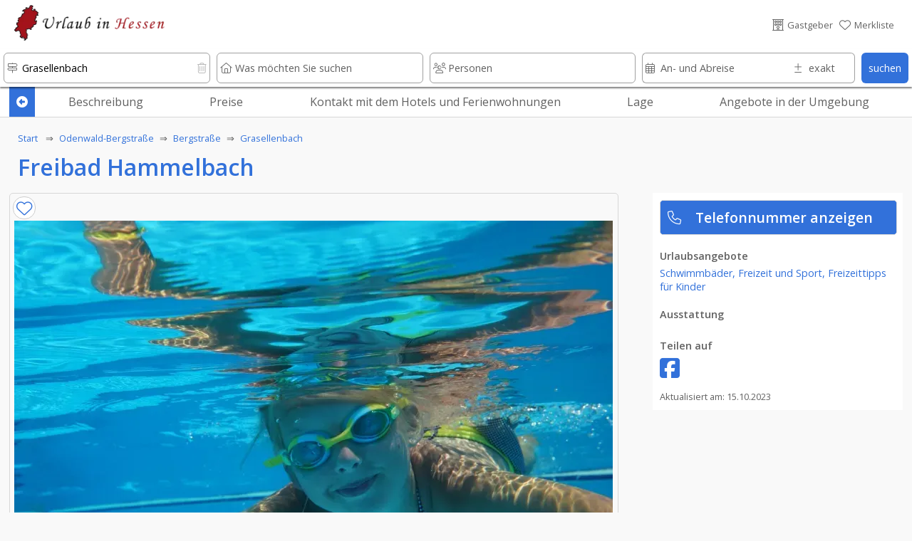

--- FILE ---
content_type: text/html; charset=UTF-8
request_url: https://www.urlaub-in-hessen.com/urlaub/8233/Freibad_Hammelbach/index.htm
body_size: 26658
content:








																														


































<!DOCTYPE html>
<html lang="de">
	<head>
	<link rel="preload" as="image" href="../../../domizil-390/65119/Freibad_Hammelbach.webp" imagesrcset="../../../domizil-390/65119/Freibad_Hammelbach.webp 390w, ../../../domizil-840/65119/Freibad_Hammelbach.webp 800w">	
		<!-- PRELOADING AREA -->
	<!--<link rel="preconnect" href="https://delivery.consentmanager.net">-->
	<!--<link rel="preconnect" href="https://cdn.consentmanager.net">-->
	<link rel="preconnect" href="https://fonts.googleapis.com">
	<link rel="preconnect" href="https://fonts.gstatic.com" crossorigin>
	<link rel="preload" href="https://fonts.googleapis.com/css2?family=Open+Sans:wght@400;600&display=swap" as="style">
	<link href="https://fonts.googleapis.com/css2?family=Open+Sans:wght@400;600&display=swap" rel="stylesheet">
	<link rel="preload" href="https://ajax.googleapis.com/ajax/libs/jquery/3.5.1/jquery.min.js" as="script">
		<!--<link rel="preload" href="../../../js/externals/slider_test/css/swiper2.min.css?v=h.1.2.5" as="style">
	<link rel="preload" href="../../../js/functions/before/main.min.js?v=h.1.5.0" as="script"><link rel="preload" href="../../../js/functions/before/detailAll.min.js?v=h.1.5.0" as="script"><link rel="preload" href="../../../js/functions/before/detailObjects.min.js?v=h.1.5.0" as="script"><link rel="preload" href="../../../js/functions/before/relatedObjects.min.js?v=h.1.5.0" as="script"><link rel="preload" href="../../../js/functions/before/searchField.min.js?v=h.1.5.0" as="script">	<link rel="preload" href="../../../js/functions/after/main.min.js?v=h.1.5.0" as="script"><link rel="preload" href="../../../js/functions/after/detailAll.min.js?v=h.1.5.0" as="script"><link rel="preload" href="../../../js/functions/after/relatedObjects.min.js?v=h.1.5.0" as="script">-->		
	<!--<link rel="preload" href="../../../css/styles.min.css?v=2.1.5" as="style">-->
		
	<!--<link rel="preload" href="../../../js/functions/before/swiper-bundle.min.js?v=h.1.2.5" as="script">-->
	<link rel="preload" href="https://kit.fontawesome.com/cd096d58cb.js" crossorigin="anonymous"  as="script">
				<link rel="preload" href="https://www.googletagmanager.com/ns.html?id=GTM-59TM5NG" as="document">
					
			
	<!--<link rel="preload" href="https://use.fontawesome.com/releases/v5.7.2/css/brands.css" as="style">-->
	<!--<link rel="preload" href="https://ka-p.fontawesome.com/releases/v6.4.0/webfonts/pro-fa-solid-900-43def9.woff2" as="font" type="font/woff2" crossorigin>
	<link rel="preload" href="https://ka-p.fontawesome.com/releases/v6.4.0/webfonts/pro-fa-solid-900-b187e6.woff2" as="font" type="font/woff2" crossorigin>
	<link rel="preload" href="https://ka-p.fontawesome.com/releases/v6.4.0/webfonts/pro-fa-brands-400-9a7529.woff2" as="font" type="font/woff2" crossorigin>
	<link rel="preload" href="https://ka-p.fontawesome.com/releases/v6.4.0/webfonts/pro-fa-regular-400-8090c7.woff2" as="font" type="font/woff2" crossorigin>
	<link rel="preload" href="https://ka-p.fontawesome.com/releases/v6.4.0/webfonts/pro-fa-light-300-68b95c.woff2" as="font" type="font/woff2" crossorigin>
	<link rel="preload" href="https://ka-p.fontawesome.com/releases/v6.4.0/webfonts/pro-fa-light-300-b3d0b5.woff2" as="font" type="font/woff2" crossorigin>
	
	<link rel="preload" href="https://ka-p.fontawesome.com/releases/v6.4.0/webfonts/pro-fa-light-300-d5bbe9.woff2" as="font" type="font/woff2" crossorigin>
	<link rel="preload" href="https://ka-p.fontawesome.com/releases/v6.4.0/webfonts/pro-fa-light-300-a35b6e.woff2" as="font" type="font/woff2" crossorigin>
	<link rel="preload" href="https://ka-p.fontawesome.com/releases/v6.4.0/webfonts/pro-fa-light-300-9ddffe.woff2" as="font" type="font/woff2" crossorigin>
	<link rel="preload" href="https://ka-p.fontawesome.com/releases/v6.4.0/webfonts/pro-fa-light-300-4ef6fa.woff2" as="font" type="font/woff2" crossorigin>
	<link rel="preload" href="https://ka-p.fontawesome.com/releases/v6.4.0/webfonts/pro-fa-light-300-a39b8b.woff2" as="font" type="font/woff2" crossorigin>
	<link rel="preload" href="https://ka-p.fontawesome.com/releases/v6.4.0/webfonts/pro-fa-light-300-43def9.woff2" as="font" type="font/woff2" crossorigin>
	<link rel="preload" href="https://ka-p.fontawesome.com/releases/v6.4.0/webfonts/pro-fa-brands-400-90d968.woff2" as="font" type="font/woff2" crossorigin>
	<link rel="preload" href="https://ka-p.fontawesome.com/releases/v6.4.0/webfonts/pro-fa-brands-400-f6b769.woff2" as="font" type="font/woff2" crossorigin>
	-->
	
	<!--<link rel="preload" href="https://use.fontawesome.com/releases/v5.7.2/webfonts/fa-brands-400.woff2" as="font" type="font/woff2" crossorigin>-->
	
	<!--<link rel="preload" href="../../../js/externals/jquery-date-range-picker-master/moment.min.js" as="script">
	<link rel="preload" href="../../../js/externals/jquery-date-range-picker-master/dist/jquery.daterangepicker.min.js" as="script">
	<link rel="preload" href="../../../js/externals/jquery-date-range-picker-master/dist/daterangepicker.min.css" as="style">
	<link rel="preload" href="../../..//js/functions/customersArea/checkForms.js?v=1.1.2" as="script" crossorigin>-->
	

	
	<!-- PRELOADING AREA ENDE-->
<meta name="referrer" content="strict-origin-when-cross-origin" />
		<meta charset="utf-8">
		<meta name="viewport" content="width=device-width, initial-scale=1.0">
		<title>Freibad Hammelbach</title>
		<meta name="copyright" content="n-etwork GmbH" />
		<meta name="description" content="Dieses sehr reizvolle Schwimmbad im vorderen Odenwald wir von frischem Quellwasser gespeist.
Landsc" />
		<!--<meta name="keywords" content="" />-->
		

				<!--- CSS3 Start -->
		<link rel="stylesheet" href="../../../css/customersArea.min.css?v=h1.5.0" media="none" onload="if(media!='all')media='all'">
		<script async src="https://kit.fontawesome.com/cd096d58cb.js" crossorigin="anonymous"></script>
		

		<link rel="stylesheet" href="../../../css/styles.min.css?v=h2.0.0">
								<!-- neuer pikaday -->

				<!-- neuer pikaday -->
			
		<link rel="apple-touch-icon" href="../../..//media/images/intern/portal/apple_10.png"/>
		<link rel="stylesheet" href="../../../css/cookieHinweis.css" media="none" onload="if(media!='all')media='all'">
		<!--- CSS End -->			
		
		<!--- JQUERYS Start -->
		<script src="https://ajax.googleapis.com/ajax/libs/jquery/3.5.1/jquery.min.js"></script>
		
<script src="../../../js/functions/before/main.min.js?v=h.1.5.1" async></script><script src="../../../js/functions/before/detailAll.min.js?v=h.1.5.1" async></script><script src="../../../js/functions/before/detailObjects.min.js?v=h.1.5.1" async></script><script src="../../../js/functions/before/relatedObjects.min.js?v=h.1.5.1" async></script><script src="../../../js/functions/before/searchField.min.js?v=h.1.5.1" async></script>	

		
		<link rel="shortcut icon" href="https://www.urlaub-in-hessen.com/logos/35/3a5f5661bb3e3652bd86f538d73ad101.png" type="image/png"/>


		<!--- META IMPORTANTS : Canonical, Paginierung, robots -->
		
			<link rel="canonical" href="https://www.urlaub-in-hessen.com/urlaub/8233/Freibad_Hammelbach/index.htm">
			<meta name="robots" content="index, follow">				<!--			<link rel="canonical" href="https://www.urlaub-in-hessen.com/">
						<meta name="robots" content="index, follow">
					-->
		
						
		<!-- GOOGLE Start-->
			<meta name="google-site-verification" content="F-t0uCqJVzmhTcTzYY_ZiqxIWPxNJCEopOF7pvsvDPk"/>
			<!-- Google Tag Manager -->
<script>(function(w,d,s,l,i){w[l]=w[l]||[];w[l].push({'gtm.start':
new Date().getTime(),event:'gtm.js'});var f=d.getElementsByTagName(s)[0],
j=d.createElement(s),dl=l!='dataLayer'?'&l='+l:'';j.async=true;j.src=
'https://www.googletagmanager.com/gtm.js?id='+i+dl;f.parentNode.insertBefore(j,f);
})(window,document,'script','dataLayer','GTM-59TM5NG');</script>
<!-- End Google Tag Manager -->		<!-- GOOGLE End-->
		<!-- Facebook -->

				
			<meta property="og:title" content="Freibad Hammelbach" />
			<meta property="og:url" content="https://www.urlaub-in-hessen.com/urlaub/8233/Freibad_Hammelbach/" />
			<meta property="og:description" content="Dieses sehr reizvolle Schwimmbad im vorderen Odenwald wir von fr">
			<meta property="og:image" content="https://www.urlaub-in-hessen.com/domizil/65119/Freibad_Hammelbach.jpg" />
			<meta property="og:type" content="article" />
			<meta property="og:locale" content="de_DE" />
			<meta property="og:locale:alternate" content="en_GB" />
			<meta property="og:locale:alternate" content="nl_NL" />
		
				<link rel="preload" as="image" href="../../../logos-100/35/urlaub-in-hessen-logo.png">
				
		
			
			
								<script src="https://cloud.ccm19.de/app.js?apiKey=9bfd507cc48f879db48bf60ff2f094c0a601e165b8e620d5&amp;domain=66b2f8dbffcf1baa44075962&amp;lang=de_DE" referrerpolicy="origin"></script>
									
					
		</head>
	<body id="body">

	<!-- Development Environment Overlay -->
		<!-- Ende Development Environment Overlay -->
			<script src="../../../js/functions/before/swiper-bundle.min.js?v=h.1.5.0"></script>
		<link rel="stylesheet" href="../../../js/externals/slider_test/css/swiper2.min.css?v=h.1.5.0">
		<!--<script src="../../../js/functions/before/swiper.min.js?v=h.1.1.8"></script>-->
	
	<script type="application/ld+json"> {
		"@context": "http://schema.org",

		/* IMMER */
		"@type": ["TouristAttraction"],
		"name" : "Freibad Hammelbach",
		"description" : "Dieses sehr reizvolle Schwimmbad im vorderen Odenwald wir von frischem Quellwasser gespeist.",
		"address" : 
			{ "@type" : "PostalAddress",
			  /*"addressCountry" : "DE",*/
			  "addressLocality" : "Grasellenbach",
			  /*"addressRegion" : "objects_bundesland",*/
			  "postalCode" : "64689",	
			  "streetAddress" : "Am Schwimmbad "
			},		
		"telephone" :  "06253-94940",
		"geo" : 
			{	"@type": "GeoCoordinates",
				"latitude": "49.63332880851038",
				"longitude": "8.835322459038903"
			},
		"url" : "https://www.urlaub-in-hessen.com/urlaub/8233/Freibad_Hammelbach/index.htm"

		/* wenn Bild vorhanden */
		, "image" : "https://www.urlaub-in-hessen.com/domizil-335/65119/Freibad_Hammelbach.jpg"
		/* wenn max Belegung */
		

	/*=> Zusatzangaben / Piktos */
		
		
	}
</script>	<!-- Google Tag Manager (noscript) -->
				<noscript><iframe src="https://www.googletagmanager.com/ns.html?id=GTM-59TM5NG" height="0" width="0" style="display:none;visibility:hidden"></iframe></noscript>
						
		
					<div class="lightbox" id="img0">
				<a style="position: absolute; z-index: 99999; right:10px; top:0%;" class="whiteLink"  href="#" class="overflowH">
					<div class=" ">
						schlie&szlig;en <i class="fa-light fa-circle-xmark txtColWhite"></i>
					</div>
				</a>
							
			 <a href="#">
				<img id="imgIs0" data-src="../../../domizil/65119/Freibad_Hammelbach.jpg" alt="Freibad Hammelbach">
			</a>
			</div>		

				
			

				
					
	<div id="hamburgerMenu">
		<div class="flexContainerRow flexStyleWrap">
			<div class="flexiBox-100-100 fs100 borderBdm borderGrey toggleHamburgerMenu">
				<div class="flexContainerRow flexStyleWrap">
					
						<div style="width: 21px">
							
						</div>

														<div id="logo">
					<a href="https://www.urlaub-in-hessen.com">
								
						<picture>
							<source srcset="../../../logos-100/35/urlaub-in-hessen-logo.webp" type="image/webp">
							<source srcset="../../../logos-100/35/urlaub-in-hessen-logo.png">
							<img width="34.5" height="50" class="dbImg" loading="lazy"
								src="../../../logos/35/urlaub-in-hessen-logo.png"  
								alt="Urlaub in Hessen"
								title="Urlaub in Hessen">
						</picture>						
					</a>
					</div>			
													<div id="signet">
					<a href="https://www.urlaub-in-hessen.com">
								
						<picture>
							<source srcset="../../../logos-210/36/urlaub-in-hessen-signets.webp" type="image/webp">
							<source srcset="../../../logos-210/36/urlaub-in-hessen-signets.png">
							<img width="175" height="27.5" class="dbImg" loading="lazy"
								src="../../../logos/36/urlaub-in-hessen-signets.png"  
								alt="Urlaub in Hessen"
								title="Urlaub in Hessen">
						</picture>	
					</a>
					</div>
																							
						<div id="placeholderHeader">
							&nbsp;
						</div>
					
					<div class="flexiBox-auto pd-all10 flexiBox-grow1 txtRight fs200">
						X
					</div>					
				</div>
			</div>	

			
							
			<a class="flexiBox-100-100" href="https://www.urlaub-in-hessen.com" title="Home">
				<div class="flexiBox-100-100 borderBdm borderGrey">
					<div class="flexContainerRow flexStyleWrap flexStretch fs100Real">
						
						<div class="pd-all10 flexItemsSelfCenter" style="width: 10px">
						<i class="fa-light fa-house-blank txtColGrey"></i>
						</div>
						<div class="flexiBox-auto pd-all10 flexiBox-grow1 txtColGrey">
							Startseite						</div>					
					</div>
				</div>
			</a>
		
						
			<a class="flexiBox-100-100" href="https://www.urlaub-in-hessen.com/Gastgeber/index.htm" title="Gastgeber">
				<div class="flexiBox-100-100 borderBdm borderGrey">
					<div class="flexContainerRow flexStyleWrap flexStretch fs100Real">
						<div class="pd-all10 flexItemsSelfCenter" style="width: 10px">
							<i class="fa-light fa-bed txtColGrey"></i>
							</div>
						<div class="flexiBox-auto pd-all10 flexiBox-grow1 txtColGrey">
							Gastgeber						</div>					
					</div>
				</div>
			</a>	

			<a class="flexiBox-100-100" href="https://www.urlaub-in-hessen.com/Restaurants_und_Gastronomie/index.htm" title="Restaurants und Gastronomie">
				<div class="flexiBox-100-100 borderBdm borderGrey">
					<div class="flexContainerRow flexStyleWrap flexStretch fs100Real">
						<div class="pd-all10 flexItemsSelfCenter" style="width: 10px">
						<i class="fa-light fa-fork-knife txtColGrey"></i>
						</div>
						<div class="flexiBox-auto pd-all10 flexiBox-grow1 txtColGrey">
							Restaurants und Gastronomie						</div>					
					</div>
				</div>
			</a>				

			<a class="flexiBox-100-100" href="https://www.urlaub-in-hessen.com/Freizeit,_Sehenswürdigkeiten_und_mehr/index.htm" title="Freizeit, Sehenswürdigkeiten und mehr">
				<div class="flexiBox-100-100 borderBdm borderGrey">
					<div class="flexContainerRow flexStyleWrap flexStretch fs100Real">
						<div class="pd-all10 flexItemsSelfCenter" style="width: 10px">
							<i class="fa-light fa-castle txtColGrey"></i>
						</div>
						<div class="flexiBox-auto pd-all10 flexiBox-grow1 txtColGrey">
							Freizeit, Sehenswürdigkeiten und mehr						</div>					
					</div>
				</div>
			</a>	
		
			<a class="flexiBox-100-100" href="https://www.urlaub-in-hessen.com/urlaubsthemen/index.htm" title="Reisetipps und Ideen für den besonderen Urlaub ">
				<div class="flexiBox-100-100 borderBdm borderGrey">
					<div class="flexContainerRow flexStyleWrap flexStretch fs100Real">
						<div class="pd-all10 flexItemsSelfCenter" style="width: 10px">
								<i class="fa-light fa-book-atlas txtColGrey"></i>
						</div>
						<div class="flexiBox-auto pd-all10 flexiBox-grow1 txtColGrey">
							Unser Reisemagazin für Hessen						</div>					
					</div>
				</div>
			</a>
			
			<a class="flexiBox-100-100" href="https://www.urlaub-in-hessen.com/veranstaltungen/index.htm" title="Veranstaltungen ">
				<div class="flexiBox-100-100 borderBdm borderGrey">
					<div class="flexContainerRow flexStyleWrap flexStretch fs100Real">
						<div class="pd-all10 flexItemsSelfCenter" style="width: 10px">
								<i class="fa-light fa-calendar-days txtColGrey"></i>
						</div>
						<div class="flexiBox-auto pd-all10 flexiBox-grow1 txtColGrey">
							Veranstaltungen						</div>					
					</div>
				</div>
			</a>

			<a class="flexiBox-100-100" href="https://www.urlaub-in-hessen.com/wanderwege-und-radwege/index.htm" title="Rad- und Wanderwege ">
				<div class="flexiBox-100-100 borderBdm borderGrey">
					<div class="flexContainerRow flexStyleWrap flexStretch fs100Real">
						<div class="pd-all10 flexItemsSelfCenter" style="width: 10px">
							<i class="fa-light fa-person-hiking txtColGrey"></i>
						</div>
						<div class="flexiBox-auto pd-all10 flexiBox-grow1 txtColGrey">
							Rad- und Wanderwege						</div>					
					</div>
				</div>
			</a>

			<a class="flexiBox-100-100" href="https://www.urlaub-in-hessen.com/login/index.htm" title="Rad- und Wanderwege ">
				<div class="flexiBox-100-100 borderBdm borderGrey">
					<div class="flexContainerRow flexStyleWrap flexStretch fs100Real">
						<div class="pd-all10 flexItemsSelfCenter" style="width: 10px">
						 <i class="fa-light fa-file-signature txtColGrey"></i>
						</div>
						<div class="flexiBox-auto pd-all10 flexiBox-grow1 txtColGrey">
							Anmelden & Werben						</div>					
					</div>
				</div>
			</a>						
		</div>
	</div>
	
	<div id="messageOverlay" class="messageHide">
		<div class="innerMessage">
			<div class="Message">
				<div class="msgTitle redBg" id="msgTitle">
					
				</div>
				<div class="msgText" id="msgText">
					
				</div>		
				<div class="msgButton flexContainerRow">
					<div class="placeholder">
					</div>
					<div class="button" id="closeMsg" onclick="closeMsg();">
						okay
					</div>
				</div>					
			</div>
		</div>	
		<div class="innerDark">
		</div>
	</div>
	
	<div id="listOverlay" class="messageHide">
		<div class="innerMessage">
			<div class="Message">
				<div class="flexiBox-100-100">

	<div style="position: absolute; right: 0;" class="txtColGrey pd-all10 pointer" onClick="closeList();">
		<i class="fas fa-times-circle fs140"></i>
	</div>	
	<div class="flexContainer flexStyleWrap flexiBox-spacebetween mobileRowToCol">
		<div class="flexContainerCol flexiBox-100-100">
			<div class="flexiBox-100-100">
				<div class="fs160 txtColBlue pd-all10">
					<center><i class="fas fa-check"></i>&nbsp;Erfolgreich zur Merkliste beigefügt</center>
				</div>
				<div class="flexiBox-100-100 bgWhite">
					<div class="fs120 txtColGrey pd-all10">
						
					</div>
					<div class="fs100 txtColGrey pd-all10 registerItems">
						<center><p>Sie haben den Anbieter erfolgreich zu Ihrer Merkliste hinzugef&uuml;gt.</p>
<p>Ihre Merkliste erreichen Sie &uuml;ber das <i class="fas fa-heart txtColOrange"></i>-Symbol im Seitenkopf.</p></center>
					</div>	
				</div>
			</div>
		</div>
	</div>
</div>			</div>
		</div>	
	</div>
	
	<div id="listOverlay2" class="messageHide">
		<div class="innerMessage">
			<div class="Message">
				<div class="flexiBox-100-100">

	<div style="position: absolute; right: 0;" class="txtColGrey pd-all10 pointer" onClick="closeList2();">
		<i class="fas fa-times-circle fs140"></i>
	</div>	
	<div class="flexContainer flexStyleWrap flexiBox-spacebetween mobileRowToCol">
		<div class="flexContainerCol flexiBox-100-100">
			<div class="flexiBox-100-100">
				<div class="fs160 txtColBlue pd-all10">
					<center><i class="fas fa-check"></i>&nbsp;Erfolgreich von der Merkliste entfernt</center>
				</div>
				<div class="flexiBox-100-100 bgWhite">
					<div class="fs100 txtColGrey pd-all10 registerItems">
						<center><p>Sie haben den Anbieter erfolgreich von Ihrer Merkliste entfernt.</p></center>
					</div>	
				</div>
			</div>
		</div>
	</div>
</div>			</div>
		</div>	
	</div>	

	<div id="listOverlay3" class="messageHide">
		<div class="innerMessage">
			<div class="Message">
				<div class="flexiBox-100-100">

	<div style="position: absolute; right: 0;" class="txtColGrey pd-all10 pointer" onClick="closeList3();">
		<i class="fas fa-times-circle fs140"></i>
	</div>	
	<div class="flexContainer flexStyleWrap flexiBox-spacebetween mobileRowToCol">
		<div class="flexContainerCol flexiBox-100-100">
			<div class="flexiBox-100-100">
				<div class="fs160 txtColBlue pd-all10">
					<center><i class="fas fa-check"></i>&nbsp;Erfolgreich von der Merkliste entfernt</center>
				</div>
				<div class="flexiBox-100-100 bgWhite">
					<div class="fs100 txtColGrey pd-all10 registerItems">
						<center><p>Sie haben den Anbieter erfolgreich von Ihrer Merkliste entfernt.</p></center>
					</div>	
				</div>
			</div>
		</div>
	</div>
</div>			</div>
		</div>	
	</div>	
				<header>
		<div  class="headerNormalPage" id="header" >
			
		
			
<div class="wrapperHeader headerBackground  " id="secHeader" onclick="toggle_allMenus();">
	<div class="boxFrame">
		<div class="flexContainerRow flexStyleNoWrap flexStretch stripeBottom">
			<div id="hamburger" class="toggleHamburgerMenu txtColGrey">
				<div style="width: 21px">
					<i class="fa-light fa-bars" aria-hidden="true"></i>
				</div>
			</div>	
								<div id="logo">
					<a href="https://www.urlaub-in-hessen.com">
								
						<picture>
							<source srcset="../../../logos-100/35/urlaub-in-hessen-logo.webp" type="image/webp">
							<source srcset="../../../logos-100/35/urlaub-in-hessen-logo.png">
							<img width="34.5" height="50" class="dbImg" loading="lazy"
								src="../../../logos/35/urlaub-in-hessen-logo.png"  
								alt="Urlaub in Hessen"
								title="Urlaub in Hessen">
						</picture>						
					</a>
					</div>			
												<div id="signet">
					<a href="https://www.urlaub-in-hessen.com">
								
						<picture>
							<source srcset="../../../logos-210/36/urlaub-in-hessen-signets.webp" type="image/webp">
							<source srcset="../../../logos-210/36/urlaub-in-hessen-signets.png">
							<img width="175" height="27.5" class="dbImg" loading="lazy"
								src="../../../logos/36/urlaub-in-hessen-signets.png"  
								alt="Urlaub in Hessen"
								title="Urlaub in Hessen">
						</picture>	
					</a>
					</div>
													
			<div id="placeholderHeader">
				&nbsp;
			</div>
							<div id="login" class="txtColGrey">
					<a class="greyLink" rel="nofollow" href="https://www.urlaub-in-hessen.com/login/index.htm" title="Gastgeber">
						<div class="flexContainerRow flexStyleNoWrap ">
							<div class="fs100">
								<i class="fa-light fa-hotel" aria-hidden="true"></i>
							</div>
							<div class="fs80 mrg-left-right5 flexItemsSelfCenter">
								<nowrap>
									Gastgeber								</nowrap>
							</div>
						</div>
					</a>
				</div>
								<div id="pin" class="txtColBlue">
					<a id="pinLink" rel="nofollow" class="greyLink" href="https://www.urlaub-in-hessen.com/merkliste/index.htm" title="Merkliste">
						<div class="flexContainerRow flexStyleNoWrap ">
							<div class="fs100" id="pinInner">
																	<i class="fa-light fa-heart"></i>
															</div>
							<div class="fs80 mrg-left-right5 flexItemsSelfCenter">
								<nowrap>
									Merkliste<div id="testcounter" style="display: inline;"></div>
								</nowrap>
							</div>
						</div>
					</a>
				</div>
				

					
				
					
			<div id="mobilePin" class="txtColGrey">
				<a id="pinLink" rel="nofollow" class="greyLink" href="https://www.urlaub-in-hessen.com/merkliste/index.htm" title="Merkliste">
					<div id="pinInnerMobile">
													<i class="fa-light fa-heart"></i>
											</div>
				</a>
			</div>	
		
			<div id="mobileSearch" onClick="showMobileSearch();" class="txtColGrey">

			</div>				
		</div>
			
							
					
	</div>
</div>


		<div id="searchBar" class=" search  ">
		<div id="searchInner" class="searchInnerFull headerShadow ">
			<div id="sWrapper" class="wrapperSearch ">
				
			<form action="" method="post" name="searchForm" id="searchForm">
			<div class="flexContainerRow flexStyleWrap">
				<div class="flexiBox-20-100Real mobileMarginTop5 flexiBox-grow1">
					<div class="relBox">
						<input id="sucheWhere" name="sucheWhere" type="text" class="searchInput1" autocomplete="off" placeholder="Wo möchten Sie suchen" value="Grasellenbach" onClick="closeDropDownSearch(0);">
						<div class="searchIcon txtColGrey">
							<i class="fa-light fa-signs-post" aria-hidden="true"></i>
						</div>
						
							<div id="resetWhere" class="searchIconDelete txtColLightgrey pointer " onClick="resetWhere();">
								<i class="fa-light fa-trash-can" aria-hidden="true"></i>
							</div>	
							<div id="cancelWhere" class= "messageHide txtColLightgrey fs120" style="position: absolute; top: 10px; right:15px" value="1+Where"  onclick="closeSearchArea(this);"><i class="fa-light fa-circle-xmark"></i></div>
						
						<div id="resultsWhere" class="messageHide searchDropDown0"></div>
					</div>
				</div>		
				<div class="flexiBox-20-100Real mobileMarginTop5 flexiBox-grow1">
					<div class="relBox">
						<div id="sucheWhatIcon" class="searchIcon txtColGrey">
							<i class="fa-light fa-house" aria-hidden="true"></i>
						</div>	
						
							<div id="resetWhat"  class="searchIconDelete txtColLightgrey pointer messageHide" onClick="resetWhat();">
								<i class="fa-light fa-trash-can" aria-hidden="true"></i>
							</div>		
							<div id="cancelWhat" class= "messageHide txtColLightgrey fs120" style="position: absolute; top: 10px; right:15px" value="1+What"  onclick="closeSearchArea(this);"><i class="fa-light fa-circle-xmark"></i></div>				
						<input id="sucheWhat" name="sucheWhat" type="text" class="searchInput1" autocomplete="off" placeholder="Was möchten Sie suchen" value="" onBlur="checkIfEmptyWhat(this);" onClick="closeDropDownSearch(1);">
						<div id="resultsWhat" class="messageHide searchDropDown1"></div>
					</div>
				</div>
				
			
				
				
				<div class="flexiBox-20-100Real mobileMarginTop5 flexiBox-grow1">
					<div class="relBox">
						<div id="suchePersonsIcon" class="searchIcon txtColGrey">
							<i class="fa-light fa-users" aria-hidden="true"></i>
						</div>	
							
							<div  id="resetPerson" class="searchIconDelete txtColLightgrey pointer messageHide" onClick="resetPerson();">
								<i class="fa-light fa-trash-can" aria-hidden="true"></i>
							</div>		
					
						<input id="suchePersons" name="suchePersons" type="text" class="searchInput1 <!--disableInput-->" autocomplete="off" placeholder="Personen" value="" onBlur="checkIfEmptyWhat(this);" onClick="closeDropDownSearch(3);" readonly>
						<div id="resultsPersons" class="messageHide searchDropDown2"></div>
					</div>
				</div>				

				<div class="flexiBox-20-100Real mobileMarginTop5 flexiBox-grow1 mrg-right9">
					<div class="flexContainerRow flexStyleNoWrap " id="calendarArea">
					
						<div id="bookingBoxStart" class="relBox <!--disableInput-->" style="width: 70%">		
							<input id="bookingStartFilterRight" inputmode='none'  name="bookingStartFilterRight"  class="datepicker searchInputCal1" autocomplete="off" placeholder="An- und Abreise" value="">
							<div id="sucheBookingIcon"  class="searchIcon txtColGrey">
								<i class="fa-light fa-calendar-days"></i>
							</div>
							<div id="resetBookingStart" class="searchIconDeleteCal txtColLightgrey pointer messageHide" onClick="resetBookingStart();">
								<i class="fa-light fa-trash-can" aria-hidden="true"></i>
							</div>
							<input id="from" name="from" type="hidden">
							<div id="resultsBookingsVoid" class="messageHide searchDropDown3"></div>
						</div>	
						
						<div class="relBox" style="width: 30%">
						<div id="suchePlusIcon" class="searchIcon txtColGrey">
							<i class="fa-light fa-plus-minus" aria-hidden="true"></i>
						</div>	
						<div  id="resetPlus" class="searchIconDeleteCal txtColLightgrey pointer messageHide" onClick="resetPlus();">
							<i class="fa-light fa-trash-can" aria-hidden="true"></i>
						</div>		
						<input id="suchePlus" name="suchePlus" type="text" class="searchInputCal3 <!--disableInput-->" autocomplete="off" placeholder="exakt" value="" onBlur="checkIfEmptyWhat(this);" onClick="closeDropDownSearch(4);">
						<div id="resultsPlus" class="messageHide searchDropDown4"></div>
					</div>						
					</div>	
				</div>
								
				<div class="flexiBox-auto-100 mobileMarginTop5">
					<div class="relBox">
						<!--<input type="button" id="searchSubmit" name="searchSubmit" class="searchSubmit" value="suchen" onClick="submitSearchForm();">-->
						<div class="searchSubmit_new" id="searchSubmit" name="searchSubmit" onClick="submitSearchForm();">
							<center>suchen</center>
						</div>						
					</div>							
				</div>		
				<div class="flexiBox-10-100Real mobileMarginTop5 normalHidden mobileHidden">
					<div class="relBox">
						<div class="searchInput5" onClick="showFilter(2); closeDropDownSearch(4);">
							Filter<div id="filterCounter"></div>
						</div>
						<div class="searchIcon txtColWhite">
							<i class="fa fa-filter" aria-hidden="true"></i>
						</div>	
					</div>
				</div>				
					<input type="hidden" id="searchLang" name="searchLang" value="1">
					<input type="hidden" id="searchPortal" name="searchPortal" value="10">
					<input type="hidden" id="searchLocal" name="searchLocal" value="2506,49,2509,2511,2515,2516,2518,2519,2520,2521,2524,2611,2612,2613,2614,2615,2616,2617,2618,2619,2620,2622,2625,2628,2629,2631,2632,2633,2634,2635,2637,2638,2639,2640,2643,2645,2646,2649,2653,2701,2702,2703,2704,2705,2706,2710,2714,2715,2716,2717,2719,2720,2721,2724,2424,111,2425,2426,2427,2428,2429,2430,2431,2432,2433,2434,2435,2436,2437,2438,2439,2440,2441,2442,2443,2444,2445,2447,2448,2449,2528,2529,2530,2531,2532,2533,2534,2535,2536,2538,2539,2542,2451,112,2452,2453,2454,2455,2458,2459,2460,2462,2463,2464,2465,2466,2467,2468,2469,2472,2473,2475,2728,2729,2730,2731,2732,2733,2734,2735,2737,2738,2739,2740,2742,2743,2744,2745,2746,2747,2748,2749,2750,2751,2752,2753,2754,2755,2756,2757,12596,51,2758,52,2759,2760,2762,2763,2764,2770,2771,2888,2772,2774,2478,53,2479,2480,2481,2482,2483,2484,2485,2487,2489,2490,2491,2492,2494,2495,2496,2498,2499,2503,2655,54,2656,2657,2658,2659,2660,2661,2662,2663,2664,2665,2666,2669,2670,2672,2673,2674,2677,2678,2679,2681,2683,2477,55,2563,2564,2565,2566,2567,2568,2569,2571,2572,2573,2574,2575,2576,2577,2578,2579,2685,2686,2687,2688,2689,2691,2692,2693,2694,2695,2696,2697,2698,2699,2761,2765,2766,2768,2769,2861,2000,2863,2802,56,2803,2804,2807,2808,2809,2810,2811,2812,2814,2817,2820,2860,2862,2865,2866,2867,2868,2869,2871,2873,2874,2876,2877,2879,2880,2881,2882,2883,2885,2886,2581,107,2582,2583,2584,2586,2587,2589,2590,2591,2592,2593,2594,2595,2596,2598,2599,2600,2601,2602,2603,2604,2605,2606,2607,2609,2775,12616,2778,108,2780,2783,2784,2785,2786,2787,2789,2790,2792,2793,2822,109,2823,2824,2826,2827,2828,2829,2830,2831,2832,2833,2834,2835,2837,2838,2841,2842,2843,12569,2544,110,2546,2548,2549,2550,2551,2553,2554,2555,2556,2561,2562,2844,2845,2846,2847,2848,2850,2851,2852,2853,2855,2858">
					<input type="hidden" id="searchCategories" name="searchCategories" value="1,2,3,4,5,6,7,8,9,10,11,14,16,17,18,19,20,21,22,23,24,25,26,27,28,29,30,31,32,33,34,35,36,37,38,39,40,41,42,43,44,45,46,47,48,49,50,51,52,53,54,55,56,57,58,59,60,61,62,63,64,65,73">
					<input type="hidden" id="actPath" name="actPath" value="../../../">
					
					<div id="results" class="messageHide"></div>

				<input type="hidden" id="WhereEntry" name="WhereEntry" value="/Odenwald-Bergstrasse/Bergstrasse/Grasellenbach">
				<input type="hidden" id="WhereEntryRawname" name="WhereEntryRawname" value="Grasellenbach">
				<input type="hidden" id="WhatEntry" name="WhatEntry" value="">
				<input type="hidden" id="WhatEntryRawname" name="WhatEntryRawname" value="">
				<input type="hidden" id="WhatEntryType" name="WhatEntryType" value="">
				<input type="hidden" id="WhatEntryId" name="WhatEntryId" value="">
				<input type="hidden" id="persEntry" name="persEntry" value="">
				<input type="hidden" id="plusEntry" name="plusEntry" value="">
				
				<input type="hidden" id="WhatEntryMore" name="WhatEntryMore" value="">
				<input type="hidden" id="WhatEntryTopic" name="WhatEntryTopic" value="">
				<input type="hidden" id="maptop" name="maptop" value="">
				<input type="hidden" id="mapbottom" name="mapbottom" value="">
				<input type="hidden" id="mapleft" name="mapleft" value="">
				<input type="hidden" id="mapright" name="mapright" value="">
				<input type="hidden" id="sucheErrorTitle" name="sucheErrorTitle" value="Fehler bei der Sucheingabe">
				<input type="hidden" id="sucheErrorText" name="sucheErrorText" value="<p>Bitte schr&auml;nken Sie Ihre Sucheingabe durch mindestens eine Auswahl ein.</p>">
				<input type="hidden" id="sucheLoadingTitle" name="sucheLoadingTitle" value="Ergebnisse werden gelagen">
				<input type="hidden" id="sucheLoadingText" name="sucheLoadingText" value="">				
			</div>
			</form>
			</div>
		</div>
	<div id="searchInnerBg" class="searchInnerBg ">	
	</div>
	</div>
	


	
	<script type="text/javascript">
		if($("#searchBar").css("display") == 'none' || $("#searchBar").css("display").length == 0) { 
			$( "#mobileSearch" ).html('<i class="fa-light fa-magnifying-glass txtColGrey" aria-hidden="true"></i>');
		} else {
			$( "#mobileSearch" ).html('<i class="fa-solid fa-magnifying-glass-minus txtColOrange" aria-hidden="true"></i>');
		}
	</script>	

<script src="../../../js/externals/jquery-date-range-picker-master/moment.min.js"></script>
<script src="../../../js/externals/jquery-date-range-picker-master/dist/jquery.daterangepicker.min.js?v=1.0.2"></script>
<link rel="stylesheet" type="text/css" href="../../../js/externals/jquery-date-range-picker-master/dist/daterangepicker.min.css?v=1.0.2" />
<script>
var d = new Date();
var strDate = d.getDate() + "." + (d.getMonth()+1) + "." + d.getFullYear();

$('#bookingStartFilterRight').dateRangePicker({
	autoClose: true,
	format: 'DD.MM.YYYY',
	separator: '-',
	language: 'auto',
	startOfWeek: 'monday',// or monday
	getValue: function()
	{
		return $(this).val();
	},
	setValue: function(s)
	{
		$("#resetBookingStart").removeClass("messageHide");
		$("#suchePlus").removeClass("disableInput");

		
	
		if(!$(this).attr('readonly') && !$(this).is(':disabled') && s != $(this).val())
		{
			$(this).val(s);
		}
	},
	startDate: strDate,
	endDate: false,
	time: {
		enabled: false
	},
	minDays: 0,
	maxDays: 0,
	showShortcuts: false,
	shortcuts:
	{
		
	},
	customShortcuts : [],
	inline:false,
	container:'body',
	alwaysOpen:false,
	singleDate:false,
	lookBehind: false,
	batchMode: false,
	duration: 200,
	stickyMonths: false,
	dayDivAttrs: [],
	dayTdAttrs: [],
	applyBtnClass: '',

	showTopbar: false,
	swapTime: false,
	selectForward: false,
	selectBackward: false,
	showWeekNumbers: false,
	getWeekNumber: function(date) //date will be the first day of a week
	{
		return moment(date).format('w');
	},
	monthSelect: false,
	yearSelect: false
});

    </script>
	

<!--<script type="text/javascript">
$(window).on( "load", function() {
	if($("#sucheWhat").val() == "") {
		$("#WhatEntry").val("/Gastgeber")
		$("#WhatEntryRawname").val("Gastgeber")
		$("#sucheWhat").val("Gastgeber")
		$("#WhatEntryType").val("1")
		$("#WhatEntryId").val("1")
		$("#suchePersons").removeClass("disableInput")
		$("#bookingBoxStart").removeClass("disableInput")
		$("#suchePlus").removeClass("disableInput")
		
	}	
})
	</script>-->

	
							<div id="requestOverlay" class="messageHide">
					<div class="innerMessage">
						<div class="Message">
							<script language="javascript" type="text/javascript" src="../../..//js/functions/customersArea/checkForms.js?v=1.1.1"></script>
    <script type="text/javascript">
	/*var onloadCallback = function() {
        grecaptcha.render('captchaShow', {
          'sitekey' : '6LftBT8UAAAAALZp8vP6EtRDRuqrAyaxnaWk4ASz'
		});
	};*/
	  
	function scrollIntoView(e) {
		/*if($('body').innerWidth() <= 764) {
			var element = e;
			element.scrollIntoView();	
		}*/
	}

	function rangeDate() {
		if($("#bookingStartRequest").val() > "") {
		var dates1 = $("#bookingStartRequest").val();
		var dates1aX = dates1.split("-");
		var dates1a = dates1aX[0].split(".");
		var startRange = dates1a[1]+"/"+dates1a[0]+"/"+dates1a[2];
		var startRangeTS = new Date(startRange).getTime() / 1000;
		
		var dates2 = dates1aX[1];
		var dates2a = dates2.split(".");
		var endRange = dates2a[1]+"/"+dates2a[0]+"/"+dates2a[2];
		var endRangeTS = new Date(endRange).getTime() / 1000;
		
		var rangeDiff = endRangeTS - startRangeTS;
		$("#bookingRange").val(rangeDiff / 60 / 60 / 24);
		}
	}	
	
function recaptcha() {
	var recaptchaScript = document.createElement('script');
    recaptchaScript.src = 'https://www.google.com/recaptcha/api.js?render=6Le2PFglAAAAANoLawpVt4IQ49dY-xOjvnEbj9U1';
    recaptchaScript.defer = true;
    document.body.appendChild(recaptchaScript);
}
/*	function recaptcha() {
		if(typeof loadedRecaptcha != 'undefined'){
                    return;
                }
                jQuery.getScript("https://www.google.com/recaptcha/api.js")
                    .done(function (script, textStatus) {
                        if (typeof grecaptcha !== "undefined") {
                            grecaptcha.ready(function () {
                            var siteKey = '6LftBT8UAAAAALZp8vP6EtRDRuqrAyaxnaWk4ASz';
                                jQuery('body').append(jQuery('<div id="captchaShow" class="google-captcha"></div>'));
                                setTimeout(function() {
                                    grecaptcha.render('captchaShow', {
                                        'sitekey': siteKey
                                    });
                                }, 1000);
                            });
                        }
                        loadedRecaptcha = true;
                    });
}*/

    </script>
	
<!--<script src="https://www.google.com/recaptcha/api.js?render=6Le2PFglAAAAANoLawpVt4IQ49dY-xOjvnEbj9U1"></script>-->


<div id="objRequest" class="flexiBox-100-100">
	<div id="innerRequest" class="messageShow" style="padding-bottom: 0px">
	<div class="flexContainer flexStyleWrap flexiBox-spacebetween mobileRowToCol">
		<div class="flexContainerCol flexiBox-100-100">
			<div class="flexiBox-100-100">
									<div style="text-align: right" class="txtColBlue pd-all10 pointer fs90Real" onClick="closeRequestForm(8233);">
						schlie&szlig;en <i class="fa-light fa-circle-xmark"></i>
					</div>
								<div class="fs120 txtColGrey fsBold pd-all5">
					<center>Unverbindliche Anfrage an</center>
				</div>
				<div class="flexiBox-100-100 bgWhite">
						<div class="flexiBox-100-100Real overflowH borderTop borderLightGrey">
						<div class="flexContainerRow flexStyleNoWrap pd-all10">
							<div class="flexiBox-auto">
								<div class="flexContainerRow flexStyleWrap relBox minH100">
									<div class="flexiBox-100-100">
										<div class="pd-top-bottom5 pd-right5 fs100Real txtColGrey fsBold txtWrap">	
												Freibad Hammelbach 										
										</div>		
									</div>														
										<div class="flexiBox-100-100">
											<div class="flexContainerRow flexStyleWrap">
												<!--<div class="flexiBox-100-100 flexiBox-grow1">
													<div class="flexiBox-100-100">
														<div class="pd-top-bottom5 pd-right5 fs70 txtColGrey txtWrap">															
																													</div>
													</div>
												</div>-->
																							</div>
										</div>
									</div>
								</div>
							</div>
						
						</div>
					
						<div class="fs100 txtColGrey pd-all10">
					<div class="relBox pd-all5 borderTop borderLightGrey">
					</div>
					<form action="" method="post" name="request" id="request" enctype="multipart/form-data">
						<div class="flexContainerRow flexStyleWrap flexiBox-spacebetween">
							<div class="flexiBox-100-100 mrg-bottom10">
								<div class="flexContainerRow flexStyleWrap">
									<div class="flexiBox-100-100 fsBold">
										Anreise									</div>
									<div class="flexiBox-100-100">
										<div class="relBox">
																						<input id="bookingStartRequest" name="bookingStartRequest" inputmode='none' class="datepicker searchInput1" autocomplete="off" placeholder="Zeitraum" value="">
											<div class="searchIcon txtColGrey">
												<i class="fa fa-calendar" aria-hidden="true"></i>
											</div>	
											<input id="fromRequest" name="fromRequest" type="hidden">
										</div>	
									</div>	
								</div>
							</div>
							<!--<div class="flexiBox-50-100 mrg-bottom10">
								<div class="flexContainerRow flexStyleWrap">
									<div class="flexiBox-100-100 fsBold">
										Abreise									</div>
									<div class="flexiBox-100-100">
										<div class="relBox">
											<input id="bookingEndRequest" name="bookingEndRequest" class="datepicker searchInput1" autocomplete="off" placeholder="Abreise"  value="">
											<div class="searchIcon txtColGrey">
												<i class="fa fa-calendar" aria-hidden="true"></i>
											</div>		
											<input id="toRequest" name="toRequest" type="hidden">												
										</div>	
									</div>	
								</div>
							</div>-->
							<div class="flexiBox-100-100 mrg-bottom10 ">
								<div class="flexContainerRow flexStyleWrap">
									<div class="flexiBox-100-100 fsBold">
										Personen									</div>
									<div class="flexiBox-100-100">
																			<div class="relBox">
											<select name="bookingPersons" id="bookingPersons" class="searchInput1">
												<option value="0" selected>Personen</option>
																									<option value="für 1 Person" >für 1 Person</option>
																									<option value="für 2 Personen" >für 2 Personen</option>
																									<option value="für 3 Personen" >für 3 Personen</option>
																									<option value="für 4 Personen" >für 4 Personen</option>
																									<option value="für 5 Personen" >für 5 Personen</option>
																									<option value="für 6 Personen" >für 6 Personen</option>
																									<option value="für 7 Personen" >für 7 Personen</option>
																									<option value="für 8 Personen" >für 8 Personen</option>
																									<option value="für 9 Personen" >für 9 Personen</option>
																									<option value="für 10 Personen" >für 10 Personen</option>
																									<option value="für 11 Personen" >für 11 Personen</option>
																									<option value="für 12 Personen" >für 12 Personen</option>
																									<option value="für 13 Personen" >für 13 Personen</option>
																									<option value="für 14 Personen" >für 14 Personen</option>
																									<option value="für 15 Personen" >für 15 Personen</option>
																									<option value="für 16 Personen" >für 16 Personen</option>
																									<option value="für 17 Personen" >für 17 Personen</option>
																									<option value="für 18 Personen" >für 18 Personen</option>
																									<option value="für 19 Personen" >für 19 Personen</option>
																									<option value="für 20 Personen" >für 20 Personen</option>
																									<option value="für 20 Personen" >für 20 Personen</option>
																							</select>
											<div class="searchIcon txtColGrey">
												<i class="fa fa-users" aria-hidden="true"></i>
											</div>						
										</div>		
									</div>	
								</div>
							</div>
							<div class="relBox W100 pd-all5 borderBdm borderLightGrey">
							</div>
														<div class="flexiBox-100-100 mrg-bottom10 mrg-top20">
								<div class="flexContainerRow flexStyleWrap">
									<div class="flexiBox-100-100 fs120 fsBold">
										Bitte geben Sie hier Ihre Kontaktdaten ein 									</div>
								</div>
							</div>
														<div id="userLoginForm" class="hideElement">
														
						<div class="flexContainerRow flexStyleWrap flexiBox-spacebetween flexItemsCenter mrg-bottom20 mrg-top10">
							<div class="flexiBox-100-100 mrg-bottom10">
								<div class="flexContainerRow flexStyleWrap">
									<div class="flexiBox-100-100 fs120 fsBold txtColGrey">
										Als Urlauber einloggen
									</div>
								</div>
							</div>
							<div class="flexiBox-20-50 mrg-bottom5 fs80 fsBold">
								Benutzername							</div>	
							<div class="flexiBox-20-50 mrg-bottom5">
								<input type="text" id="username" name="username" class="inputFieldLogin fullField">
							</div>			
							<div class="flexiBox-20-50 mrg-bottom5 fs80 fsBold">
								Passwort							</div>									
							<div class="flexiBox-20-50 mrg-bottom5">
								<input type="password" id="password" name="password" class="inputFieldLogin fullField">
							</div>
							<div class="flexiBox-20-50 normalHidden">
								
							</div>
							<div class="flexiBox-20-50 mrg-bottom5 fs80 fsBold">
								<div class="linkBoxBlue borderRd borderGrey txtColWhite pd-all10 pointer" onClick="return sentLogin();">
								<input type="hidden" id="thisCurrentUri" name="thisCurrentUri" value="https://www.urlaub-in-hessen.com/urlaub/8233/Freibad_Hammelbach/index.htm">
								<input type="hidden" id="loginType" name="loginType" value="1">
									<center>einloggen</center>
								</div>
							</div>								
							<div class="flexiBox-100-100 mrg-bottom5 mrg-top5 fs80 fsBold">
								<a href="https://www.urlaub-in-hessen.com/anmelden/index.htm" target="_blank"><i class="fa-light fa-up-right-from-square"></i> Noch kein Mitglied? Jetzt als Nutzer bei Urlaub in Hessen registrieren</a>
							</div>						
																
						</div>			
					
					<div class="relBox pd-all5 borderTop borderLightGrey">
					</div>
															</div>
							<div class="flexiBox-100-100 mrg-bottom10">
								<div class="flexContainerRow flexStyleWrap">
									<div class="flexiBox-100-100 fsBold">
										Anrede*
									</div>
									<div class="flexiBox-100-100">
										<div class="relBox">
											<select name="gender" id="gender" class="searchInput1" style="padding: 3px 3px 3px 3px;">
												<option value="">Bitte auswählen</option>
																			
													<option value="1" >Frau</option>
																			
													<option value="2" >Herr</option>
																			
													<option value="3" >Familie</option>
																							</select>
				
										</div>		
									</div>	
								</div>
							</div>

							<div class="flexiBox-50-100 mrg-bottom10">
								<div class="flexContainerRow flexStyleWrap">
									<div class="flexiBox-100-100 fsBold">
										Vorname*
									</div>
									<div class="flexiBox-100-100">
										<div class="relBox">
											<input style="padding: 3px 3px 3px 3px;" id="prename" name="prename" type="text" class="searchInput1" autocomplete="off" placeholder="Vorname" value="">
										</div>		
									</div>	
								</div>
							</div>							

							<div class="flexiBox-50-100 mrg-bottom10">
								<div class="flexContainerRow flexStyleWrap">
									<div class="flexiBox-100-100 fsBold">
										Nachname*
									</div>
									<div class="flexiBox-100-100">
										<div class="relBox">
											<input style="padding: 3px 3px 3px 3px;" id="name" name="name" type="text" class="searchInput1"  autocomplete="off" placeholder="Nachname" value="">
										</div>		
									</div>	
								</div>
							</div>	

							<div class="flexiBox-100-100 mrg-bottom10">
								<div class="flexContainerRow flexStyleWrap">
									<div class="flexiBox-100-100 fsBold">
										E-Mail-Adresse*
									</div>
									<div class="flexiBox-100-100">
										<div class="relBox">
											<input style="padding: 3px 3px 3px 3px;" id="email" name="email" type="email" class="searchInput1" autocomplete="off" placeholder="E-Mail-Adresse" value="">
										</div>		
									</div>	
								</div>
							</div>							


							<div class="flexiBox-100-100 mrg-bottom10">
								<div class="flexContainerRow flexStyleWrap">
									<div class="flexiBox-100-100 fsBold">
										Telefonnummer									</div>
									<div class="flexiBox-100-100">
										<div class="relBox">
											<input style="padding: 3px 3px 3px 3px;" id="fon1" name="fon1" type="text" class="searchInput1" autocomplete="off" placeholder="Telefonnummer" value="">
										</div>		
									</div>	
								</div>
							</div>	

							<!-- <div class="flexiBox-50-100 mrg-bottom10">
								<div class="flexContainerRow flexStyleWrap">
									<div class="flexiBox-100-100">
										&nbsp;
									</div>
									<div class="flexiBox-100-100">
										<div class="relBox">
											<input id="fon2" name="fon2" type="text" class="searchInput1" autocomplete="off" value="">
										</div>		
									</div>	
								</div>
							</div>	-->						
							
							<div class="flexiBox-100-100 mrg-bottom10">
								<div class="flexContainerRow flexStyleWrap">
									<div class="flexiBox-100-100 fsBold">
										Persönliche Nachricht an  									</div>
									<div class="flexiBox-100-100">
										<div class="relBox">
											<textarea style="padding: 3px 3px 3px 3px;" id="text" name="text" type="text" class="searchInput1b" rows="5" autocomplete="off"></textarea>
										</div>		
									</div>
								</div>
							</div>	

							<div class="flexiBox-100-100Real mrg-bottom10">
							<div class="pd-all5 borderRd borderGrey">
								<div class="flexContainerRow flexStyleNoWrap">
									<div id="dsCheck" class="flexiBox-10-100RealDS flexItemsSelfCenter checkAreaXXX pointer" onClick="okDS(this);">
										  <i class="far fa-square fa-2x" aria-hidden="true"></i>
									</div>
									<div class="flexiBox90-100Real fs80">
										<div class="relBox mrg-left10">
											<p>Mit dem Absenden stimmen Sie den <a href="https://www.urlaub-in-hessen.com/agb/index.htm" target="_blank" rel="noopener">AGB und Datenschutzbestimmungen von Urlaub in Hessen&nbsp;<i class="fa-light fa-up-right-from-square"></i></a>&nbsp;zu.</p>										</div>		
									</div>
								</div>
							</div>	
							</div>

	

							<div class="flexiBox-100-100 mrg-bottom10">
								<div class="flexContainerRow flexStyleWrap">
									<div class="flexiBox-100-100">
													<div onClick="rangeDate(); return checkSendingForm_request(7529, 8233); gtag_report_conversion();">
													<div class="flexContainerRow flexStyleNoWrap flexiBox-spacebetween flexiBox-auto pointer">
								<div class="flexiBox-auto flexiBox-grow1">
									<div class="flexiBox-100-100">
										<div class="flexiBox-100-100Real borderRd borderGrey overflowH mrg-bottom5 bgBlue">
											<div class="flexContainerRow flexStyleNoWrap linkBoxOrange flexiBox-center">
												<div class="fs120 txtColWhite pd-all10">
													<i class="fa-light fa-envelope-open-text"></i>
												</div>
												<div class="fs120 txtColWhite pd-all10 fsBold">
													Unverbindliche Anfrage senden
												</div>												
											</div>
										</div>
									</div>										
								</div>
							</div>
							<input type="hidden" id="portalId" name="portalId" value="10">
							<input type="hidden" id="portalTitle" name="portalTitle" value="Urlaub in Hessen">
							<input type="hidden" id="portalMail" name="portalMail" value="info@urlaub-in-hessen.com">
							<input type="hidden" id="portalLanguage" name="portalLanguage" value="1">
							<input type="hidden" id="portalUri" name="portalUri" value="https://www.urlaub-in-hessen.com">
														<input type="hidden" id="bookingRange" name="bookingRange" value="">
														<input type="hidden" id="ds" name="ds" value="">
						</div>										
									</div>
								</div>
							</div>	

						<!--<div class="flexiBox-100-100 mrg-bottom10">
								<div class="flexContainerRow flexStyleWrap">
									<div class="flexiBox-100-100">
																					<div style="text-align: center" class="txtColGrey pd-all10 pointer fs100" onClick="closeRequestForm(8233);">
												<i class="fa-light fa-trash"></i> Anfrage verwerfen 
											</div>
														
									</div>
								</div>
							</div>	-->						
					<div class="fs80 txtColGrey pd-all5 registerItems">
					Bitte beachten Sie, dass es sich beim angezeigten Preis um einen Richtpreis handelt. Dieser kann vom tatsächlichen Endpreis abweichen. Die Anfrage ist unverbindlich bis Sie dem Gastgeber die Buchung bestätigen. Die Kommunikation läuft direkt zwischen Ihnen und dem Gastgeber.
						<center><p>Mit * gekennzeichnete Felder sind Pflichteingaben</p></center>
					</div>	
							</form>
							<!--<script src="https://www.google.com/recaptcha/api.js?onload=onloadCallback&render=explicit"
								async defer>-->
							</script>
						</div>	
						
					</div>	
				</div>
			</div>
		</div>
	</div>
	</div>
	<div id="innerAnswer" class="messageHide">
	<div class="flexContainer flexStyleWrap flexiBox-spacebetween mobileRowToCol">
		<div class="flexContainerCol flexiBox-100-100">
			<div class="flexiBox-100-100">
				<div id="closeRequestForm" style="text-align: right" class="txtColBlue pd-all10 pointer fs90Real" onClick="closeRequestForm();">
					schlie&szlig;en <i class="fa-light fa-circle-xmark"></i>
				</div>
				<div class="fs120 txtColGrey fsBold pd-all5">
					<center>Unverbindliche Anfrage an</center>
				</div>
				<div class="flexiBox-100-100 bgWhite">
					<div class="fs120 txtColGrey pd-all10">
						<center>
							Freibad Hammelbach						</center>
					</div>
				</div>
				<div class="flexiBox-100-100 bgWhite">
					<div class="fs100 txtColGrey pd-all10 registerItems" id="csuccess">
						
					</div>	
				</div>
			</div>
		</div>
	</div>
	</div>

<script src="../../../js/externals/jquery-date-range-picker-master/moment.min.js"></script>
<script src="../../../js/externals/jquery-date-range-picker-master/dist/jquery.daterangepicker.min.js?v=1.0.2"></script>
<link rel="stylesheet" type="text/css" href="../../../js/externals/jquery-date-range-picker-master/dist/daterangepicker.min.css?v=1.0.2" />
<script>

var d = new Date();
var strDate = d.getDate() + "." + (d.getMonth()+1) + "." + d.getFullYear();
	$('#bookingStartRequest').dateRangePicker({
	autoClose: true,
	format: 'DD.MM.YYYY',
	separator: '-',
	language: 'auto',
	startOfWeek: 'monday',// or monday
	getValue: function()
	{
		return $(this).val();
	},
	setValue: function(s)
	{
	
	
	
		if(!$(this).attr('readonly') && !$(this).is(':disabled') && s != $(this).val())
		{
			$(this).val(s);
		}
	},
	startDate: strDate,
	endDate: false,
	time: {
		enabled: false
	},
	minDays: 0,
	maxDays: 0,
	showShortcuts: false,
	shortcuts:
	{
		//'prev-days': [1,3,5,7],
		//'next-days': [3,5,7],
		//'prev' : ['week','month','year'],
		//'next' : ['week','month','year']
	},
	customShortcuts : [],
	inline:false,
	container:'body',
	alwaysOpen:false,
	singleDate:false,
	lookBehind: false,
	batchMode: false,
	duration: 200,
	stickyMonths: false,
	dayDivAttrs: [],
	dayTdAttrs: [],
	applyBtnClass: '',
	//singleMonth: 'auto',
	/*hoveringTooltip: function(days, startTime, hoveringTime)
	{
		return days > 1 ? days + ' ' + lang('days') : '';
	},*/
	showTopbar: false,
	swapTime: false,
	selectForward: false,
	selectBackward: false,
	showWeekNumbers: false,
	getWeekNumber: function(date) //date will be the first day of a week
	{
		return moment(date).format('w');
	},
	monthSelect: false,
	yearSelect: false
});

/*
	var $date1 = $("#eventsStartFilter");
	var $date2 = $("#eventsEndFilter");
	var today = new Date();
	var minDate = new Date();
	var maxDate = new Date();
	minDate.setDate(today.getDate() + 0);
	maxDate.setDate(today.getDate() + 700);
	
	var instance1 = pikadayResponsive($date1, {
		format: "DD.MM.YYYY",
		outputFormat: "DD.MM.YYYY",
		placeholder: "Zeitraum ab",
		pikadayOptions: {
			minDate: minDate,
			maxDate: maxDate,
		},
		classes: "datepicker searchInput1 defContent",
	});
	
	

	var instance2 = pikadayResponsive($date2, {
		format: "DD.MM.YYYY",
		outputFormat: "DD.MM.YYYY",
		placeholder: "Zeitraum bis",
		pikadayOptions: {
			minDate: minDate,
			maxDate: maxDate,
		},
		classes: "datepicker searchInput1 defContent",
	});	
 $("#searchSubmitFilterDel").click(function() {
    instance1.setDate(null);
	instance2.setDate(null);
  });
  */
    </script>
</div>						</div>
					</div>	
				</div>
									
		</div>
	</header>
		<div id="searchStart" class="detailHeaderCSS">
																							
	
</div>	<div id="content"  onclick="toggle_allMenus();">		<div class="wrapperDetail">
			<div class="flexContainerRow flexStyleWrap flexiBox-spacebetween">
					
					
			<!--
<script>
	window.fbAsyncInit = function() {
		FB.init({
			appId      : '505985876202450',
			xfbml      : true,
			version    : 'v2.0'
        });
	};
	
	(function(d, s, id){
		var js, fjs = d.getElementsByTagName(s)[0];
		if (d.getElementById(id)) {return;}
		js = d.createElement(s); js.id = id;
		js.src = "//connect.facebook.net/de_DE/sdk.js";
		fjs.parentNode.insertBefore(js, fjs);
	}(document, 'script', 'facebook-jssdk'));
</script>
<div id="fb-root"></div>
<script>
	(function(d, s, id) {
		var js, fjs = d.getElementsByTagName(s)[0];
		if (d.getElementById(id)) return;
		js = d.createElement(s); js.id = id;
		js.src = "//connect.facebook.net/de_DE/sdk.js#xfbml=1&appId=505985876202450&version=v2.0";
		fjs.parentNode.insertBefore(js, fjs);
	}(document, 'script', 'facebook-jssdk'));
</script>-->
<div class="relBox flexiBox-100-100 mrg-bottom10 mobileHidden">
	<div id="objNav" class="bgWhite borderGrey borderBdm">
		<div class="wrapper">
		<div id="mobiloeObjNav" class="flexiBox-100-100 mobileObjNavHidden">
			<div onclick="mobileObjNav();" class="mobileNavMore normalHidden txtColBlue">
				...
			</div>
			<div class="flexContainerRow flexStyleWrap bgWhite flexiBox-spacebetween">
				<div class="pd-all10 fs100 bgBlue txtColWhite pointer" onclick="javascript:history.back()" title="zurück">
					<i class="fas fa-arrow-alt-circle-left"></i>
				</div>				
				<a id="linkDesc" class="greyLink  flexiBox-grow1" href="#">
					<div class="pd-all10 fs100 txtCenter" onclick="scrollto('objDesc');">
						Beschreibung					</div>
				</a>
									<a id="linkPrice" class="greyLink flexiBox-grow1" href="#">
						<div class="pd-all10 fs100 txtCenter" onclick="scrollto('objPrice');">
							Preise						</div>
					</a>	
													<a id="linkContact" class="greyLink flexiBox-grow1" href="#">
						<div class="pd-all10 fs100 txtCenter" onclick="scrollto('objContact');">
							Kontakt mit dem Hotels und Ferienwohnungen						</div>
					</a>	
								
												
				<a id="linkMap" class="greyLink flexiBox-grow1" href="#">
					<div class="pd-all10 fs100 txtCenter" onclick="scrollto('objMap');">
						Lage					</div>
				</a>
									<a id="linkSuround" class="greyLink flexiBox-grow1" href="#">
						<div class="pd-all10 fs100 txtCenter" onclick="scrollto('objSurounding');">
							Angebote in der Umgebung						</div>
					</a>	
								
				<a id="linkOffer" class="greyLink flexiBox-grow1 messageHide" href="#">
					<div class="pd-all10 fs100 txtCenter" onclick="scrollto('objOffer');">
						Reiseangebote & Schnäppchen					</div>
				</a>					
			</div>
		</div>
		</div>
	</div>
</div>
<!--<link rel="stylesheet" href="https://use.fontawesome.com/releases/v5.7.2/css/brands.css" integrity="sha384-BKw0P+CQz9xmby+uplDwp82Py8x1xtYPK3ORn/ZSoe6Dk3ETP59WCDnX+fI1XCKK" crossorigin="anonymous">-->

<link rel="stylesheet" href="../../../css/googleMaps.css?v=1.05" media="none" onload="if(media!='all')media='all'">
<script>
	var customIcons = {
						GroupOne: {
							icon1: '../../../media/images/intern/icons/stay.png',
							icon2: '../../../media/images/intern/icons/stay_choosen.png'
						},
						GroupTwo: {
							icon1: '../../../media/images/intern/icons/eat.png',
							icon2: '../../../media/images/intern/icons/eat_choosen.png'
						},				
						GroupThree: {
							icon1: '../../../media/images/intern/icons/see.png',
							icon2: '../../../media/images/intern/icons/see_choosen.png'
						},	
						GroupAll: {
							icon1: '../../../media/images/intern/icons/location.png',
							icon2: '../../../media/images/intern/icons/location_choosen.png'
						},	
						Event: {
							icon1: '../../../media/images/intern/icons/event.png',
							icon2: '../../../media/images/intern/icons/event.png'
						}						

	};
	var markerGroups = {
	  "GroupOne": [],
	  "GroupTwo": [],
	  "GroupThree": [],
	  "GroupAll": [],
	  "Event": []
	};
	var thisMarkers = [[49.63332880851038,8.835322459038903,'Freibad Hammelbach','<a href="https://www.urlaub-in-hessen.com/Odenwald-Bergstrasse/Info/index.htm">Odenwald-Bergstraße</a>&nbsp;<i class="fa fa-chevron-right txtColGrey"></i> &nbsp;<a href="https://www.urlaub-in-hessen.com/Odenwald-Bergstrasse/Bergstrasse/index.htm">Bergstraße</a>&nbsp;<i class="fa fa-chevron-right txtColGrey"></i> &nbsp;Grasellenbach','','', 'GroupAll', 'https://www.urlaub-in-hessen.com/urlaub///index.htm',''],[49.54653,8.81065999,'Ferienwohnung Haus Waldeck','<a href="https://www.urlaub-in-hessen.com/Odenwald-Bergstrasse/Info/index.htm">Odenwald-Bergstraße</a>&nbsp;<i class="fa fa-chevron-right txtColGrey"></i> &nbsp;<a href="https://www.urlaub-in-hessen.com/Odenwald-Bergstrasse/Bergstrasse/index.htm">Bergstraße</a>&nbsp;<i class="fa fa-chevron-right txtColGrey"></i> &nbsp;Wald-Michelbach','<div class="flexiBox-100-100"><div class="pd-left-right10 pd-top-bottom5 fs80 txtColGrey txtWrap"><b class="fs200 txtColBlue">ab &euro; 50,00</b><br>für 2 Personen/Nacht</div></div>','<img src="../../../domizil/47590/waldeck1.jpg">', 'GroupOne', 'https://www.urlaub-in-hessen.com/urlaub/2532/Ferienwohnung_Haus_Waldeck/index.htm','2532'],[49.6939893,8.74786800,'Ferienwohnungen Glattbacher Hof im vorderen Odenwald','<a href="https://www.urlaub-in-hessen.com/Odenwald-Bergstrasse/Info/index.htm">Odenwald-Bergstraße</a>&nbsp;<i class="fa fa-chevron-right txtColGrey"></i> &nbsp;<a href="https://www.urlaub-in-hessen.com/Odenwald-Bergstrasse/Bergstrasse/index.htm">Bergstraße</a>&nbsp;<i class="fa fa-chevron-right txtColGrey"></i> &nbsp;Lindenfels','<div class="flexiBox-100-100"><div class="pd-left-right10 pd-top-bottom5 fs80 txtColGrey txtWrap"><b class="fs200 txtColBlue">ab &euro; 64,00</b><br>für 2 Personen/Nacht</div></div>','<img src="../../../domizil/12320/17525_1.jpg">', 'GroupOne', 'https://www.urlaub-in-hessen.com/urlaub/3473/Ferienwohnungen_Glattbacher_Hof_im_vorderen_Odenwald/index.htm','3473'],[49.600263,8.87000599,'Ferienwohnung Haus am Wald in Affolterbach - Naturpark Bergstaße','<a href="https://www.urlaub-in-hessen.com/Odenwald-Bergstrasse/Info/index.htm">Odenwald-Bergstraße</a>&nbsp;<i class="fa fa-chevron-right txtColGrey"></i> &nbsp;<a href="https://www.urlaub-in-hessen.com/Odenwald-Bergstrasse/Bergstrasse/index.htm">Bergstraße</a>&nbsp;<i class="fa fa-chevron-right txtColGrey"></i> &nbsp;Wald-Michelbach','<div class="flexiBox-100-100"><div class="pd-left-right10 pd-top-bottom5 fs80 txtColGrey txtWrap"><b class="fs200 txtColBlue">ab &euro; 40,00</b><br>für 2 Personen/Nacht</div></div>','<img src="../../../domizil/21216/20150_1.jpg">', 'GroupOne', 'https://www.urlaub-in-hessen.com/urlaub/5095/Ferienwohnung_Haus_am_Wald_in_Affolterbach_-_Naturpark_Bergstasse/index.htm','5095'],[49.625425424815894,8.748170371163859,'Ferienwohnung Tromm-Blick','<a href="https://www.urlaub-in-hessen.com/Odenwald-Bergstrasse/Info/index.htm">Odenwald-Bergstraße</a>&nbsp;<i class="fa fa-chevron-right txtColGrey"></i> &nbsp;<a href="https://www.urlaub-in-hessen.com/Odenwald-Bergstrasse/Bergstrasse/index.htm">Bergstraße</a>&nbsp;<i class="fa fa-chevron-right txtColGrey"></i> &nbsp;Rimbach','<div class="flexiBox-100-100"><div class="pd-left-right10 pd-top-bottom5 fs80 txtColGrey txtWrap"><b class="fs200 txtColBlue">ab &euro; 65,00</b><br>für 2 Personen/Nacht</div></div>','<img src="../../../domizil/53249/tromm.jpg">', 'GroupOne', 'https://www.urlaub-in-hessen.com/urlaub/7586/Ferienwohnung_Tromm-Blick/index.htm','7586'],[49.673498944714204,8.923987671164472,'Hotelgasthof Schmucker','<a href="https://www.urlaub-in-hessen.com/Odenwald-Bergstrasse/Info/index.htm">Odenwald-Bergstraße</a>&nbsp;<i class="fa fa-chevron-right txtColGrey"></i> &nbsp;<a href="https://www.urlaub-in-hessen.com/Odenwald-Bergstrasse/Odenwald/index.htm">Odenwald</a>&nbsp;<i class="fa fa-chevron-right txtColGrey"></i> &nbsp;Mossautal','<div class="flexiBox-100-100"><div class="pd-left-right10 pd-top-bottom5 fs80 txtColGrey txtWrap"><b class="fs200 txtColBlue">ab &euro; 60,00</b><br>für 1 Person/Nacht</div></div>','<img src="../../../domizil/57916/Hotelgasthof_Schmucker.jpg">', 'GroupOne', 'https://www.urlaub-in-hessen.com/urlaub/7825/Hotelgasthof_Schmucker/index.htm','7825'],[49.6820135676491,8.77036039053092,'Terrassencamping Schlierbach','<a href="https://www.urlaub-in-hessen.com/Odenwald-Bergstrasse/Info/index.htm">Odenwald-Bergstraße</a>&nbsp;<i class="fa fa-chevron-right txtColGrey"></i> &nbsp;<a href="https://www.urlaub-in-hessen.com/Odenwald-Bergstrasse/Bergstrasse/index.htm">Bergstraße</a>&nbsp;<i class="fa fa-chevron-right txtColGrey"></i> &nbsp;Lindenfels','<div class="flexiBox-100-100"><div class="pd-left-right10 pd-top-bottom5 fs80 txtColGrey txtWrap"><b class="fs200 txtColBlue">ab &euro; </b><br>für 0 Person/Nacht</div></div>','<img src="../../../domizil/69841/Terrassencamping_Schlierbach.jpg">', 'GroupOne', 'https://www.urlaub-in-hessen.com/urlaub/8691/Terrassencamping_Schlierbach/index.htm','8691'],[49.56607,8.80034000,'Landgasthaus - Zum Odenwald','<a href="https://www.urlaub-in-hessen.com/Odenwald-Bergstrasse/Info/index.htm">Odenwald-Bergstraße</a>&nbsp;<i class="fa fa-chevron-right txtColGrey"></i> &nbsp;<a href="https://www.urlaub-in-hessen.com/Odenwald-Bergstrasse/Bergstrasse/index.htm">Bergstraße</a>&nbsp;<i class="fa fa-chevron-right txtColGrey"></i> &nbsp;Wald-Michelbach','','<img src="../../../domizil/47598/odenwald5.jpg">', 'GroupTwo', 'https://www.urlaub-in-hessen.com/urlaub/2602/Landgasthaus_-_Zum_Odenwald/index.htm','2602'],[49.6618018,8.79999480,'Landgasthaus Adler im Odenwald','<a href="https://www.urlaub-in-hessen.com/Odenwald-Bergstrasse/Info/index.htm">Odenwald-Bergstraße</a>&nbsp;<i class="fa fa-chevron-right txtColGrey"></i> &nbsp;<a href="https://www.urlaub-in-hessen.com/Odenwald-Bergstrasse/Bergstrasse/index.htm">Bergstraße</a>&nbsp;<i class="fa fa-chevron-right txtColGrey"></i> &nbsp;Fürth','','<img src="../../../domizil/12327/17526_1.jpg">', 'GroupTwo', 'https://www.urlaub-in-hessen.com/urlaub/3474/Landgasthaus_Adler_im_Odenwald/index.htm','3474'],[49.657134,8.785507599999999,'Freibad Fürth','<a href="https://www.urlaub-in-hessen.com/Odenwald-Bergstrasse/Info/index.htm">Odenwald-Bergstraße</a>&nbsp;<i class="fa fa-chevron-right txtColGrey"></i> &nbsp;<a href="https://www.urlaub-in-hessen.com/Odenwald-Bergstrasse/Bergstrasse/index.htm">Bergstraße</a>&nbsp;<i class="fa fa-chevron-right txtColGrey"></i> &nbsp;Fürth','','<img src="../../../domizil/7445/15804_1.jpg">', 'GroupThree', 'https://www.urlaub-in-hessen.com/urlaub/2493/Freibad_der_Gemeinde_Fuerth/index.htm','2493'],[49.67204797917904,8.745486169311798,'Bergtierpark Fürth-Erlenbach','<a href="https://www.urlaub-in-hessen.com/Odenwald-Bergstrasse/Info/index.htm">Odenwald-Bergstraße</a>&nbsp;<i class="fa fa-chevron-right txtColGrey"></i> &nbsp;<a href="https://www.urlaub-in-hessen.com/Odenwald-Bergstrasse/Bergstrasse/index.htm">Bergstraße</a>&nbsp;<i class="fa fa-chevron-right txtColGrey"></i> &nbsp;Fürth','','<img src="../../../domizil/47277/Bergtierpark_Fürth_Erlenbach.jpg">', 'GroupThree', 'https://www.urlaub-in-hessen.com/urlaub/2494/Bergtierpark_Fuerth-Erlenbach/index.htm','2494'],[49.6575523,8.9930989,'Schloss Erbach','<a href="https://www.urlaub-in-hessen.com/Odenwald-Bergstrasse/Info/index.htm">Odenwald-Bergstraße</a>&nbsp;<i class="fa fa-chevron-right txtColGrey"></i> &nbsp;<a href="https://www.urlaub-in-hessen.com/Odenwald-Bergstrasse/Odenwald/index.htm">Odenwald</a>&nbsp;<i class="fa fa-chevron-right txtColGrey"></i> &nbsp;Erbach','','<img src="../../../domizil/49779/erbach.jpg">', 'GroupThree', 'https://www.urlaub-in-hessen.com/urlaub/2554/Das_Erbacher_Schloss/index.htm','2554'],[49.66370819999999,8.9903254,'Alexanderbad in Erbach','<a href="https://www.urlaub-in-hessen.com/Odenwald-Bergstrasse/Info/index.htm">Odenwald-Bergstraße</a>&nbsp;<i class="fa fa-chevron-right txtColGrey"></i> &nbsp;<a href="https://www.urlaub-in-hessen.com/Odenwald-Bergstrasse/Odenwald/index.htm">Odenwald</a>&nbsp;<i class="fa fa-chevron-right txtColGrey"></i> &nbsp;Erbach','','<img src="../../../domizil/49938/Alexanderbad_in_Erbach.jpg">', 'GroupThree', 'https://www.urlaub-in-hessen.com/urlaub/2556/Alexanderbad_in_Erbach/index.htm','2556'],[49.7181197,8.839331999999999,'Schwimmbad Reichelsheim','<a href="https://www.urlaub-in-hessen.com/Odenwald-Bergstrasse/Info/index.htm">Odenwald-Bergstraße</a>&nbsp;<i class="fa fa-chevron-right txtColGrey"></i> &nbsp;<a href="https://www.urlaub-in-hessen.com/Odenwald-Bergstrasse/Odenwald/index.htm">Odenwald</a>&nbsp;<i class="fa fa-chevron-right txtColGrey"></i> &nbsp;Reichelsheim','','<img src="../../../domizil/46060/Schwimmbad_Reichelsheim.jpg">', 'GroupThree', 'https://www.urlaub-in-hessen.com/urlaub/2569/Schwimmbad_Reichelsheim/index.htm','2569'],[49.61522095397046,8.914126072841531,'Freibad Güttersbach','<a href="https://www.urlaub-in-hessen.com/Odenwald-Bergstrasse/Info/index.htm">Odenwald-Bergstraße</a>&nbsp;<i class="fa fa-chevron-right txtColGrey"></i> &nbsp;<a href="https://www.urlaub-in-hessen.com/Odenwald-Bergstrasse/Odenwald/index.htm">Odenwald</a>&nbsp;<i class="fa fa-chevron-right txtColGrey"></i> &nbsp;Mossautal','','<img src="../../../domizil/49940/pool.jpg">', 'GroupThree', 'https://www.urlaub-in-hessen.com/urlaub/2580/Freibad_Guettersbach/index.htm','2580'],[49.6569398612193,8.992457769474823,'Deutsches Elfenbeinmuseum','<a href="https://www.urlaub-in-hessen.com/Odenwald-Bergstrasse/Info/index.htm">Odenwald-Bergstraße</a>&nbsp;<i class="fa fa-chevron-right txtColGrey"></i> &nbsp;<a href="https://www.urlaub-in-hessen.com/Odenwald-Bergstrasse/Odenwald/index.htm">Odenwald</a>&nbsp;<i class="fa fa-chevron-right txtColGrey"></i> &nbsp;Erbach','','<img src="../../../domizil/7921/15978_2.jpg">', 'GroupThree', 'https://www.urlaub-in-hessen.com/urlaub/2597/Deutsches_Elfenbeinmuseum/index.htm','2597'],[49.68232426503131,8.777068098397283,'Burg Lindenfels','<a href="https://www.urlaub-in-hessen.com/Odenwald-Bergstrasse/Info/index.htm">Odenwald-Bergstraße</a>&nbsp;<i class="fa fa-chevron-right txtColGrey"></i> &nbsp;<a href="https://www.urlaub-in-hessen.com/Odenwald-Bergstrasse/Bergstrasse/index.htm">Bergstraße</a>&nbsp;<i class="fa fa-chevron-right txtColGrey"></i> &nbsp;Lindenfels','','<img src="../../../domizil/47357/lindenfels.jpg">', 'GroupThree', 'https://www.urlaub-in-hessen.com/urlaub/2614/Burg_Lindenfels/index.htm','2614'],[49.6825898,8.76554390,'Gasthaus und Pension Zum Römischen Kaiser','<a href="https://www.urlaub-in-hessen.com/Odenwald-Bergstrasse/Info/index.htm">Odenwald-Bergstraße</a>&nbsp;<i class="fa fa-chevron-right txtColGrey"></i> &nbsp;<a href="https://www.urlaub-in-hessen.com/Odenwald-Bergstrasse/Bergstrasse/index.htm">Bergstraße</a>&nbsp;<i class="fa fa-chevron-right txtColGrey"></i> &nbsp;Lindenfels','<div class="flexiBox-100-100"><div class="pd-left-right10 pd-top-bottom5 fs80 txtColGrey txtWrap"><b class="fs200 txtColBlue">ab &euro; 28,00</b><br>für 1 Person/Nacht</div></div>','<img src="../../../domizil/12213/17488_1.jpg">', 'GroupThree', 'https://www.urlaub-in-hessen.com/urlaub/3459/Gasthaus_und_Pension_Zum_Roemischen_Kaiser/index.htm','3459'],[49.687629485914435,8.774349115343654,'Schwimmbad in Lindenfels','<a href="https://www.urlaub-in-hessen.com/Odenwald-Bergstrasse/Info/index.htm">Odenwald-Bergstraße</a>&nbsp;<i class="fa fa-chevron-right txtColGrey"></i> &nbsp;<a href="https://www.urlaub-in-hessen.com/Odenwald-Bergstrasse/Bergstrasse/index.htm">Bergstraße</a>&nbsp;<i class="fa fa-chevron-right txtColGrey"></i> &nbsp;Lindenfels','','<img src="../../../domizil/22473/20391_1.jpg">', 'GroupThree', 'https://www.urlaub-in-hessen.com/urlaub/5239/Schwimmbad_in_Lindenfels/index.htm','5239'],[49.68310225530105,8.7788721,'Deutsches Drachenmuseum','<a href="https://www.urlaub-in-hessen.com/Odenwald-Bergstrasse/Info/index.htm">Odenwald-Bergstraße</a>&nbsp;<i class="fa fa-chevron-right txtColGrey"></i> &nbsp;<a href="https://www.urlaub-in-hessen.com/Odenwald-Bergstrasse/Bergstrasse/index.htm">Bergstraße</a>&nbsp;<i class="fa fa-chevron-right txtColGrey"></i> &nbsp;Lindenfels','','<img src="../../../domizil/22475/20393_1.jpg">', 'GroupThree', 'https://www.urlaub-in-hessen.com/urlaub/5241/Deutsches_Drachenmuseum_e_V/index.htm','5241'],[49.595577387856665,8.730254498587852,'Solardraisine Überwaldbahn','<a href="https://www.urlaub-in-hessen.com/Odenwald-Bergstrasse/Info/index.htm">Odenwald-Bergstraße</a>&nbsp;<i class="fa fa-chevron-right txtColGrey"></i> &nbsp;<a href="https://www.urlaub-in-hessen.com/Odenwald-Bergstrasse/Bergstrasse/index.htm">Bergstraße</a>&nbsp;<i class="fa fa-chevron-right txtColGrey"></i> &nbsp;Mörlenbach','','<img src="../../../domizil/45632/Solardraisine_Überwaldbahn.jpg">', 'GroupThree', 'https://www.urlaub-in-hessen.com/urlaub/7031/Solardraisine_Ueberwaldbahn/index.htm','7031'],[49.55974415418777,8.823567042328174,'Waldschwimmbad Wald-Michelbach','<a href="https://www.urlaub-in-hessen.com/Odenwald-Bergstrasse/Info/index.htm">Odenwald-Bergstraße</a>&nbsp;<i class="fa fa-chevron-right txtColGrey"></i> &nbsp;<a href="https://www.urlaub-in-hessen.com/Odenwald-Bergstrasse/Bergstrasse/index.htm">Bergstraße</a>&nbsp;<i class="fa fa-chevron-right txtColGrey"></i> &nbsp;Wald-Michelbach','','<img src="../../../domizil/45687/Waldschwimmbad_Wald_Michelbach.jpg">', 'GroupThree', 'https://www.urlaub-in-hessen.com/urlaub/7049/Waldschwimmbad_Wald-Michelbach/index.htm','7049'],[49.65731260735706,8.784615353969036,'Fürther Miniaturwelten','<a href="https://www.urlaub-in-hessen.com/Odenwald-Bergstrasse/Info/index.htm">Odenwald-Bergstraße</a>&nbsp;<i class="fa fa-chevron-right txtColGrey"></i> &nbsp;<a href="https://www.urlaub-in-hessen.com/Odenwald-Bergstrasse/Bergstrasse/index.htm">Bergstraße</a>&nbsp;<i class="fa fa-chevron-right txtColGrey"></i> &nbsp;Fürth','','<img src="../../../domizil/47626/Fürther_Miniaturwelten.jpg">', 'GroupThree', 'https://www.urlaub-in-hessen.com/urlaub/7205/Fuerther_Miniaturwelten/index.htm','7205'],[49.5287972,8.787000599999999,'Alla Hopp Abtsteinach','<a href="https://www.urlaub-in-hessen.com/Odenwald-Bergstrasse/Info/index.htm">Odenwald-Bergstraße</a>&nbsp;<i class="fa fa-chevron-right txtColGrey"></i> &nbsp;<a href="https://www.urlaub-in-hessen.com/Odenwald-Bergstrasse/Bergstrasse/index.htm">Bergstraße</a>&nbsp;<i class="fa fa-chevron-right txtColGrey"></i> &nbsp;Abtsteinach','','<img src="../../../domizil/48051/abtsteinach.jpg">', 'GroupThree', 'https://www.urlaub-in-hessen.com/urlaub/7218/Alla_Hopp_Abtsteinach/index.htm','7218'],[49.65640373331125,8.9739633,'Wildpark Brudergrund','<a href="https://www.urlaub-in-hessen.com/Odenwald-Bergstrasse/Info/index.htm">Odenwald-Bergstraße</a>&nbsp;<i class="fa fa-chevron-right txtColGrey"></i> &nbsp;<a href="https://www.urlaub-in-hessen.com/Odenwald-Bergstrasse/Odenwald/index.htm">Odenwald</a>&nbsp;<i class="fa fa-chevron-right txtColGrey"></i> &nbsp;Erbach','','<img src="../../../domizil/50416/Wildpark_Brudergrund.jpg">', 'GroupThree', 'https://www.urlaub-in-hessen.com/urlaub/7406/Wildpark_Brudergrund/index.htm','7406'],[49.69231108175475,8.784134268835045,'Bismarckturm Lindenfels','<a href="https://www.urlaub-in-hessen.com/Odenwald-Bergstrasse/Info/index.htm">Odenwald-Bergstraße</a>&nbsp;<i class="fa fa-chevron-right txtColGrey"></i> &nbsp;<a href="https://www.urlaub-in-hessen.com/Odenwald-Bergstrasse/Bergstrasse/index.htm">Bergstraße</a>&nbsp;<i class="fa fa-chevron-right txtColGrey"></i> &nbsp;Lindenfels','','<img src="../../../domizil/65122/Bismarckturm_Lindenfels.jpg">', 'GroupThree', 'https://www.urlaub-in-hessen.com/urlaub/8236/Bismarckturm_Lindenfels/index.htm','8236'],[49.60459738878576,8.802780311160285,'Trommturm Rimbach','<a href="https://www.urlaub-in-hessen.com/Odenwald-Bergstrasse/Info/index.htm">Odenwald-Bergstraße</a>&nbsp;<i class="fa fa-chevron-right txtColGrey"></i> &nbsp;<a href="https://www.urlaub-in-hessen.com/Odenwald-Bergstrasse/Bergstrasse/index.htm">Bergstraße</a>&nbsp;<i class="fa fa-chevron-right txtColGrey"></i> &nbsp;Rimbach','','<img src="../../../domizil/65124/Trommturm_Rimbach.jpg">', 'GroupThree', 'https://www.urlaub-in-hessen.com/urlaub/8238/Trommturm_Rimbach/index.htm','8238']]
	var objKml = '';
	
	var thisPoly = []
	var zoomLvl = '15' 
		var thisPathType = 2;
</script>
<script>



/* Karte initiieren */
function initMap() {
		
	/* Aussengrenze auf Null f�r automatischen Zoom*/
	bounds = new google.maps.LatLngBounds();  	
	console.log(thisZoom + "x");
	/* Erstellen der Karte und Optionen */
	var map = new google.maps.Map(document.getElementById('thisGoogleMap'), {
		zoom: 8, /* Wert wird duch Bounds �berschrieben */
		center: {lat: 49.5139, lng:8.21}, /* Wert wird duch Bounds �berschrieben */
		mapTypeId: 'roadmap',
		mapTypeControl: false,
		streetViewControl: false,
		styles: [
					{
						"featureType": "poi",
						"stylers": [
										{ 
											"visibility": "off" 
										}
									] 
					}
				]
	});


	/* KML Layer wird gesetzt, wenn vorhanden - andernfalls wird Linie gezogen */
	if(thisPath == 1) {
		var layer1 = new google.maps.KmlLayer({
			url: thisKml,
			preserveViewport: true,
			map: map
		});
	} else {
  
		var poly = thisPolylines;
			var lineSymbol = {
			path: 'M 0,-1 0,1',
			strokeOpacity: 1,
			scale: 4
        };

        // Create the polyline, passing the symbol in the 'icons' property.
        // Give the line an opacity of 0.
        // Repeat the symbol at intervals of 20 pixels to create the dashed effect.
        var line = new google.maps.Polyline({
			path: poly,
			strokeOpacity: 0,
			icons: [{
				icon: lineSymbol,
				offset: '0',
				repeat: '20px'
			}],
			map: map		
		});
		
	for (var i = 0; i < line.getPath().getLength(); i++) {
		bounds.extend(line.getPath().getAt(i));
    console.log(line.getPath().getAt(i).toUrlValue(6));
  }	
	}
	
	/* Marker-Erstellung anhand der Objekte unde dereb Locations */
	var markers = [];
	var prev_infowindow =false;
	for (i = 0; i < locations.length; i++) {  
		var icon = customIcons[locations[i][6]] || {};
		marker = new google.maps.Marker({
			position: new google.maps.LatLng(locations[i][0], locations[i][1]),
			icon: icon.icon1,
			type: locations[i][6],
			zoom: 8,
			zIndex: 1,
			map: map
		});
		
		/* GroupALL (also die Standard-Icons nach einer Suchabfrage) werden immer dargestellt - andernfalls (GroupOne, GroupTwo und GroupThree) werden unsichtbar geschaltet (siehe toggle)*/
		if(locations[i][6] == 'GroupAll' || locations[i][6] == 'Event') {
			marker.setVisible(true);
		} else {
			marker.setVisible(false);
		}
		
		/*Marker-Gruppen werden Icons zugewiesen*/
		if (!markerGroups[locations[i][6]]) markerGroups[locations[i][6]] = [];
		markerGroups[locations[i][6]].push(marker);
		var icon2a = customIcons[locations[i][6]] || {};
		var icon2 = icon2a.icon2;
		var icon1a = customIcons[locations[i][6]] || {};
		var icon1 = icon1a.icon1;
		
		/* InfoWindow wird erzeugt */
		// InfoWindow content
		if(locations[i][3] > '') {
		var content = '<div id="iw-container">' +
                    '<div class="iw-title txtColBlue fsBold"><a href="' + 
					locations[i][7] + 
					'">' +
					locations[i][2] + 
					'</a>' + 
					'</div>' +
                    '<div class="iw-content">' +
                      '<div class="iw-subTitle fs100 txtColGrey"><i class="fa fa-map-marker"></i>&nbsp;' + 
					  locations[i][3] + 
					  '</div>' +
					  '<p>' + locations[i][4] +
					  '</p>' + locations[i][5] + 
					  
                      
                   
                    '</div>' +
                    '<div class="iw-bottom-gradient"></div>' +
                  '</div>';
		} else {
		var content = '<div id="iw-container">' +
                    '<div class="iw-title txtColBlue fsBold"><a href="' + 
					locations[i][7] + 
					'">' +
					locations[i][2] + 
					'</a>' +                    
                    '</div>' +
                  '</div>';
		}
		
		var infowindow = new google.maps.InfoWindow();
		
		google.maps.event.addListener(marker,'click', (function(marker,content,infowindow){ 
			return function() {
				if( prev_infowindow ) {
					prev_infowindow.close();
				}
				prev_infowindow = infowindow;
				infowindow.setContent(content);
				infowindow.open(map,marker);
			};
		})(marker,content,infowindow));  
		
		/* Mouse-Effekte f�r Marker wird erzeugt */
		google.maps.event.addListener(marker,'mouseover', (function(marker,icon2){ 
			return function() {
				marker.setIcon(icon2);	
				marker.setZIndex(100);	
			
			};
		})(marker,icon2)); 
		

		google.maps.event.addListener(marker,'mouseout', (function(marker,icon1){ 
			return function() {
				marker.setIcon(icon1);
				marker.setZIndex(1);
			};
		})(marker,icon1)); 		
  
  
		/* Inhalt (Objekte) werden an Marker angebunden f�r MouseOver*/
		$('#objResult' + i).attr('data-markerid', i);

		/* Marker werden in den Cluster-Array gepusht ???? WIRD DAS GEBRAUCHT ???? */
		markers.push(marker);
	
		/* Aussengrenzenberechnung f�r passenden Kartenbeschnitt und Zoom */
		loc = new google.maps.LatLng(marker.position.lat(), marker.position.lng());
		bounds.extend(loc);

	google.maps.event.addListener(infowindow, 'domready', function() {

    // Reference to the DIV that wraps the bottom of infowindow
    var iwOuter = $('.gm-style-iw');

    /* Since this div is in a position prior to .gm-div style-iw.
     * We use jQuery and create a iwBackground variable,
     * and took advantage of the existing reference .gm-style-iw for the previous div with .prev().
    */
    var iwBackground = iwOuter.prev();

    // Removes background shadow DIV
    iwBackground.children(':nth-child(2)').css({'display' : 'none'});

    // Removes white background DIV
    iwBackground.children(':nth-child(4)').css({'display' : 'none'});

    // Moves the infowindow 115px to the right.
    iwOuter.parent().parent().css({left: '0px'});

    // Moves the shadow of the arrow 76px to the left margin.
    //iwBackground.children(':nth-child(1)').attr('style', function(i,s){ return s + 'left: 76px !important;'});

    // Moves the arrow 76px to the left margin.
    //iwBackground.children(':nth-child(3)').attr('style', function(i,s){ return s + 'left: 76px !important;'});

    // Changes the desired tail shadow color.
    iwBackground.children(':nth-child(3)').find('div').children().css({'box-shadow': 'rgba(72, 181, 233, 0.6) 0px 1px 6px', 'z-index' : '1'});

    // Reference to the div that groups the close button elements.
    var iwCloseBtn = iwOuter.next();

    // Apply the desired effect to the close button
    iwCloseBtn.css({opacity: '1', right: '38px', top: '14px'});

    // If the content of infowindow not exceed the set maximum height, then the gradient is removed.
    if($('.iw-content').height() < 140){
      $('.iw-bottom-gradient').css({display: 'none'});
    }

    // The API automatically applies 0.7 opacity to the button after the mouseout event. This function reverses this event to the desired value.
    iwCloseBtn.mouseout(function(){
      $(this).css({opacity: '1'});
    });
  });		
	}
	
	
	if(locations.length > 1) {
	/* Verhindern, dass die Bounds zu nah heran zoomen */
	if (bounds.getNorthEast().equals(bounds.getSouthWest())) {
		var extendPoint1 = new google.maps.LatLng(bounds.getNorthEast().lat() + 0/*0.01*/, bounds.getNorthEast().lng() + 0/*0.01*/);
		var extendPoint2 = new google.maps.LatLng(bounds.getNorthEast().lat() - 0/*0.01*/, bounds.getNorthEast().lng() - 0/*0.01*/);
		bounds.extend(extendPoint1);
		bounds.extend(extendPoint2);
    }
	}
	if(locations.length == 1) {
		if (bounds.getNorthEast().equals(bounds.getSouthWest())) {
			var extendPoint1 = new google.maps.LatLng(bounds.getNorthEast().lat() + 0.01, bounds.getNorthEast().lng() + 0.01);
			var extendPoint2 = new google.maps.LatLng(bounds.getNorthEast().lat() - 0.01, bounds.getNorthEast().lng() - 0.01);
			bounds.extend(extendPoint1);
			bounds.extend(extendPoint2);
		}	
	}
	/*-> Anpassung der Karte onload an Marker-Bounds beim ersten Laden der map */
		google.maps.event.addListenerOnce(map, 'tilesloaded', function(){
		map.fitBounds(bounds); 
	});		
	
	/* Verschieben oder Zoomen - Funktion */
	map.addListener('tilesloaded', function() {
		
		map.addListener('click', function() {	/* Koordinaten-�bertragung onClick*/
			getNewLatLng();
			if(thisPath != 1 && thisPath != 2) {
			setTimeout(reloadMapPage(), 2000);
			}
		});
		
		map.addListener('zoom_changed', function() { /* Koordinaten-�bertragung onZoom*/
			getNewLatLng();
		});

		map.addListener('dragend', function() {	/* Koordinaten-�bertragung onVerschieben*/
			getNewLatLng();
		});		
	});

	/* ???? WIRD DAS GEBRAUCHT ???? */
	var listener = map.addListener("idle", function() { 
	  if (map.getZoom() > 16) map.setZoom(16); 
	  google.maps.event.removeListener(listener); 
	});	
	
	

	/* �bertragung der neuen Koordinaten-Bounds an input-Felder nach entsprechendem Ereignis */
	function getNewLatLng() {

		var ne = map.getBounds().getNorthEast();
		var sw = map.getBounds().getSouthWest();
		
		var topEnd = ne.lat();
		var bottomEnd = sw.lat();
		var leftEnd = sw.lng();
		var rightEnd = ne.lng();
		
		$("#maptopPre").val(topEnd);
		$("#mapbottomPre").val(bottomEnd);
		$("#mapleftPre").val(leftEnd);
		$("#maprightPre").val(rightEnd);
		
	}
	
	
	/* Mouse-Effekte f�r Marker in Bezug zu Inhalten wird erzeugt */
	$('.marker-link').on('mouseover', function () {
		google.maps.event.trigger(markers[$(this).data('markerid')], 'mouseover');
    });

	$('.marker-link').on('mouseout', function () {
		google.maps.event.trigger(markers[$(this).data('markerid')], 'mouseout');
    });

	
}

var locations = thisMarkers; /*-> Zusammenfassen der Objekte und �bergabe an map*/
var thisKml = objKml; /*-> Zusammenfassen der KML-Datei und �bergabe an map*/
var thisZoom = parseInt(zoomLvl); /*-> �bergabe des Zoom an map*/
var thisPolylines = thisPoly; /*-> Zusammenfassen der Orte am Wanderweg und �bergabe an map*/
var thisPath = thisPathType; /*-> 1 = GPS vorhanden und Darstellung der kml - 2 = kein GPS, Route anhand Orten */
</script>
<div id="objData" class="flexiBox-100-100">
	<div class="flexContainerRow flexStyleWrap flexiBox-spacebetween">
		<input type="hidden" id="fonToTransfer" value="06253-94940">
		<div class="wrapper">
	<div class="pd-top-bottom5 fs80 txtColGrey txtWrap">
		<ol class="strBreadcrumb">
			<li>
				<a href="https://www.urlaub-in-hessen.com"><span>Start</span></a><meta content="1">
			</li>
			<li><a href="https://www.urlaub-in-hessen.com/Odenwald-Bergstrasse/Info/index.htm"><span>Odenwald-Bergstraße</span></a></li><li><a href="https://www.urlaub-in-hessen.com/Odenwald-Bergstrasse/Bergstrasse/index.htm"><span>Bergstraße</span></a></li><li><a href="https://www.urlaub-in-hessen.com/Odenwald-Bergstrasse/Bergstrasse/Grasellenbach/index.htm"><span>Grasellenbach</span></a></li>		</ol>
	</div>	
	  <script type="application/ld+json">
		{
		  "@context": "https://schema.org",
		  "@type": "BreadcrumbList",
		  "itemListElement": [{
			"@type": "ListItem",
			"position": 1,
			"name": "Start",
			"item": "https://www.urlaub-in-hessen.com"
		  },{"@type": "ListItem", "position": 2,"name": "Odenwald-Bergstraße", "item": "https://www.urlaub-in-hessen.com/Odenwald-Bergstrasse/Info/index.htm"},{"@type": "ListItem", "position": 3,"name": "Bergstraße", "item": "https://www.urlaub-in-hessen.com/Odenwald-Bergstrasse/Bergstrasse/index.htm"},{"@type": "ListItem", "position": 4,"name": "Grasellenbach", "item": "https://www.urlaub-in-hessen.com/Odenwald-Bergstrasse/Bergstrasse/Grasellenbach/index.htm"}]
		}
	</script>
	
	<div class="fs120Title pd-top-bottom5 mrg-bottom10">
		<b class="txtColBlue"><h1>Freibad Hammelbach</h1></b>	</div>
</div>		<style>

      .gallery-thumbs .swiper-slide {

        opacity: 0.4;
      }

      .gallery-thumbs .swiper-slide-thumb-active {
        opacity: 1;
      }

      .swiper-slide img {
        display: block;

        object-fit: cover;
      }
	</style>

	<div class="flexiBox-70-100 mrg-bottom10" id="infoImgBox">
													<div class="noticeOverlay">
											<div class="fs140 fsBold txtColBlue pointer nonactive heartObject_8233" onclick="showOnList(8233);" >
												<center><i class="fa-light fa-heart txtColLightBlue"></i></center>
											</div>
										</div>	
			<div class="flexiBox-100-100Real borderImageBox overflowH mrg-bottom10 relBox">
			<div class="flexiBox-100-100Real swiper-container gallery-top">
				<div class="flexiBox-100-100Real swiper-wrapper">
											
														
								<div class="imgBox600New swiper-slide">
									<!--<a href="#img0" class="overflowH" onclick="lazyThis('imgIs0')">-->						
										<div class="flexContainerRow flexStyleWrap imageCentered overflowH imgBoxMax600New H100">
											<div class="imgBoxMax600New">
												<!--<img 														src="../../../domizil-390/65119/Freibad_Hammelbach.jpg" 
														srcset="../../../domizil-390/65119/Freibad_Hammelbach.jpg 600w,
														../../../domizil-840/65119/Freibad_Hammelbach.jpg"
														data-src="../../../domizil-390/65119/Freibad_Hammelbach.jpg"	
																																					
													class="imgBoxMax600New  autoHeight" 
													alt="Freibad Hammelbach"
													title="Freibad Hammelbach"
													id="img_0">
													<script>
														if($('body').innerWidth() > 764) {
															$("#img_" + 0).attr("width",840);
															$("#img_" + 0).attr("height",560);
														} else {
															$("#img_" + 0).attr("width",390);
															$("#img_" + 0).attr("height",260);
														}
													</script>													
																										-->
											
																						<picture>
												<source media="(max-width: 600px)" srcset="../../../domizil-390/65119/Freibad_Hammelbach.webp" type="image/webp">
												<source srcset="../../../domizil-840/65119/Freibad_Hammelbach.webp" type="image/webp">
												<source media="(max-width: 600px)" srcset="../../../domizil-390/65119/Freibad_Hammelbach.jpg">
												<source srcset="../../../domizil-840/65119/Freibad_Hammelbach.jpg">
												<img id="img_0" 												class="imgBoxMax600New  autoHeight" 
												alt="Freibad Hammelbach"
												title="Freibad Hammelbach"
												src="../../../domizil-840/65119/Freibad_Hammelbach.jpg"
												id="img_0">
											</picture>	
											<script>
														if($('body').innerWidth() > 764) {
															$("#img_" + 0).attr("width",840);
															$("#img_" + 0).attr("height",560);
														} else {
															$("#img_" + 0).attr("width",390);
															$("#img_" + 0).attr("height",260);
														}
													</script>
											
											</div>
										</div>	
									<!--</a>-->

									<div class="objImgTxt W100">
										<div class="flexiBox-auto borderTop borderGrey bgWhiteTrans fsBold pd-all5 txtColGrey fs100 mobileEllipsis">
											Freibad Hammelbach										</div>
									</div>							
								</div>
														
						
											
				</div>
				
					<div class="swiper-button-next singleSwiperNext" style="right: 0px; display: none"><i class="fa-regular fa-chevron-right txtColWhite normalHidden"></i></div>
					<div class="swiper-button-prev singleSwiperPrev" style="left: 0px; display: none"><i class="fa-regular fa-chevron-left txtColWhite normalHidden"></i></div>
			
			</div>
		</div>
			</div>
	
	    <script>
      var swiper = new Swiper(".gallery-thumbs", {
        loop: true,
        spaceBetween: 10,
        slidesPerView: 4,
        freeMode: true,
        watchSlidesVisibility: true,
        watchSlidesProgress: true,
		lazy: true,
      });
      var swiper2 = new Swiper(".gallery-top", {
        loop: true,
        spaceBetween: 10,
		lazy: true,
        navigation: {
          nextEl: ".swiper-button-next",
          prevEl: ".swiper-button-prev",
        },
		      });
    </script>


<div id="infoBoxLimiter" class="flexiBox-30-100 mrg-bottom10">
	<div id="infoBox" class="flexiBox-100-100">
		<div class="flexiBox-100-100Real overflowH mrg-bottom10 bgWhite">
							<div class="flexiBox-100-100 pointer mobileHidden" onclick="showFonNumber(8233);">
					<div class="flexContainerRow flexStyleNoWrap flexiBox-spacebetween">
						<div class="flexi-auto flexiBox-grow1 pd-all10">
							<div class="flexiBox-100-100">
								<div class="flexiBox-100-100Real borderRd borderGrey overflowH bgBlue">
									<div class="flexContainerRow flexStyleNoWrap linkBoxBlue">
										<div class="fs120 txtColWhite pd-all10">
											<i class="fa-light fa-phone"></i>
										</div>
										<div class="fs120 txtColWhite pd-all10 fsBold numberArea">
											Telefonnummer anzeigen
										</div>												
									</div>
								</div>
							</div>										
						</div>
					</div>
				</div>	
								
									
			
						
						<div class="flexiBox-100-100">
				<div class="flexContainerRow flexStyleNoWrap flexiBox-spacebetween">
					<div class="flexiBox-100-100 pd-all10 fs90Real txtColGrey">
						
						<div class="flexiBox-100-100 txtColGrey  mrg-bottom5">
							<b>Urlaubsangebote</b>
						</div>
													<a href="/Odenwald-Bergstrasse/Schwimmbaeder/index.htm" title="Schwimmbäder">
								Schwimmbäder, 							</a>
													<a href="/Odenwald-Bergstrasse/Freizeit_und_Sport/index.htm" title="Freizeit und Sport">
								Freizeit und Sport, 							</a>
													<a href="/Odenwald-Bergstrasse/Freizeittipps_fuer_Kinder/index.htm" title="Freizeittipps für Kinder">
								Freizeittipps für Kinder							</a>
												
					</div>
				</div>
			</div>			
						<div class="flexiBox-100-100 ">
				<div class="flexContainerRow flexStyleNoWrap flexiBox-spacebetween">
					<div class="flexiBox-100-100 txtColGrey pd-all10 fs90Real">
						<div class="flexiBox-100-100 txtColGrey  mrg-bottom5">
							<b>
								Ausstattung
							</b>
						</div>
												
					</div>
				</div>
			</div>
				
									<div class="flexiBox-100-100">
				<div class="flexContainerRow flexStyleWrap flexiBox-spacebetween">
					<div class="flexiBox-100-100 fs90Real txtColGrey" style="padding-left: 10px; padding-right: 10px; padding-top: 10px;">
						<b>Teilen auf</b>
					</div>
					<div class="flexiBox-100-100">
						<div class="flexContainerRow flexStyleNoWrap">
							<!--<a href="https://www.urlaub-in-hessen.com/urlaub/8233/Freibad_Hammelbach/index.htm" onclick="window.open('https://www.facebook.com/sharer/sharer.php?u='+encodeURIComponent(location.href),'fb-share-dialog', 'width=626,height=436'); return false;" title="Auf facebook teilen">-->
							<div class="flexiBox-auto overflowH mrg-left-right10" >
								<div class="flexContainerRow flexStyleNoWrap txtColBlue">
									<div style="font-size: 200%">
										<i class="fa-brands fa-square-facebook"></i>
									</div>
								</div>
							</div>
							<!--</a>-->
							<div class="normalHidden">
								<a onclick="whatsapp(6);" href="whatsapp://send?text=Freibad Hammelbach bei Urlaub in Hessen https://www.urlaub-in-hessen.com/urlaub/8233/Freibad_Hammelbach/index.htm" title="Auf facebook teilen">
								<div class="flexiBox-auto overflowH mrg-left-right10" >
									<div class="flexContainerRow flexStyleNoWrap txtColGreen">
										<div style="font-size: 200%">
											<i class="fa-brands fa-square-whatsapp"></i>
										</div>
									</div>
								</div>
								</a>
							</div>								
							
						</div>
					</div>
				</div>
			</div>												<div class="flexiBox-100-100">
				<div class="flexContainerRow flexStyleNoWrap flexiBox-spacebetween">
					<div class="flexiBox-100-100 pd-all10 fs80 txtColGrey">
						Aktualisiert am: 15.10.2023					</div>
				</div>
			</div>	
						
		</div>
	</div>
</div>		<div class="flexiBox-70-100 mrg-bottom10">
			<div id="Beschreibung" class="flexiBox-100-100 fs160 txtColGrey pd-all10">
	<b>Beschreibung</b>
</div>
<div id="objDesc" class="flexiBox-100-100 borderImageBox overflowH mrg-bottom10 relBox bgWhite">
	<div class="pd-all10 fs100 txtColGrey">
		<h2>Dieses sehr reizvolle Schwimmbad im vorderen Odenwald wir von<strong> frischem Quellwasser</strong> gespeist.</h2>
<p>Landschaftlich sch&ouml;n gelegen, verf&uuml;gt das beheizte Bad &uuml;ber ein Sportbecken, ein Sprungbecken mit 1-m-Sprungbrett&nbsp; sowie ein Kinderbecken mit Wasserrutsche. Die kleinen G&auml;ste haben am seperaten Babyplanschbecken Freude. Auf der Liegewiese mit<strong> gro&szlig;em Baumbestand</strong> k&ouml;nnt Ihr es Euch sonnen. F&uuml;r die Freizeit steht ein Beachvolleyballfeld und eine Tischfu&szlig;ballspiel&nbsp; zur Verf&uuml;gung.</p>
<ul>
<li>Sonnenschirme, Liegen und Tischtennisschl&auml;ger stehen zur Ausleihe bereit.</li>
<li>Zur St&auml;rkung dienen der Kiosk und die Cafeteria.</li>
</ul>
<p>&Ouml;PNV Anbindung<br />Das Freibad Grasellenbach liegt an der Bushaltestelle Am Markt.</p>
<p>Preise</p>
<p>Tageskarte Erwachsene: 3,00 &euro;</p>
<p>Kinder und erm&auml;&szlig;igt: 2,00 &euro;</p>				<div class="fsBold">
			Öffnungszeiten		</div>
		<p>Saisoner&ouml;ffnung<br />j&auml;hrlich zwischen dem 1. und 31. Mai, je nach Wetterverh&auml;ltnissen</p>
<p>von Mai bis September ge&ouml;ffnet</p>
<p>&Ouml;ffnungszeiten</p>
<p>Montag: 13:00-20:30Uhr</p>
<p>Dienstag: 10:30-20:30Uhr</p>
<p>Mittwoch: 10:30-20:30Uhr</p>
<p>Donnerstag: 10:30-20:30Uhr</p>
<p>Freitag: 10:30-20:30Uhr</p>
<p>Samstag: 09:00-20:30Uhr</p>
<p>Sonntag: 09:00-20:30Uhr</p>			</div>
</div>								
			<div id="Kontakt mit dem" class="flexiBox-100-100 fs160 txtColGrey pd-all10">
	<b>Kontakt mit dem Hotels und Ferienwohnungen</b>
</div>
<div id="objContact" class="flexiBox-100-100 borderImageBox overflowH mrg-bottom10 relBox bgWhite">
	<div class="flexContainerRow flexStyleWrap flexiBox-100-100">
				<div class="flexiBox-60-100Real flexiBox-grow1">
			<div class="flexContainerRow flexStyleWrap relBox pdall-10">
								<div class="flexiBox-100-100 ">
					<div class="fs100 txtColGrey  mrg-bottom5 pd-left-right10 ">
						<b>
							Objektanschrift
						</b>
					</div>
				</div>				
				<div class="flexiBox-100-100 mrg-bottom10">
					<div class="pd-top-bottom5 fs100 txtColGrey  pd-left-right10">
													Am Schwimmbad 2 ,												64689 Grasellenbach					</div>						
				</div>					

				<div class="flexContainerRow flexStyleWrap flexiBox-spacebetween W100">
							<div class="pointer mobileHidden" style="width: 50%;" onclick="showFonNumber(8233);">
				<div class="flexContainerRow flexStyleNoWrap flexiBox-spacebetween">
					<div class="flexi-auto flexiBox-grow1 pd-all10">
						<div class="flexiBox-100-100">
							<div class="flexiBox-100-100Real borderRd borderGrey overflowH bgBlue">
								<div class="flexContainerRow flexStyleNoWrap linkBoxBlue">
									<div class="fs100 txtColWhite pd-all10">
											<i class="fa-light fa-phone"></i>
									</div>
									<div class="fs100 txtColWhite pd-all10 fsBold numberArea">
										Telefonnummer anzeigen
									</div>												
								</div>
							</div>
						</div>										
					</div>
				</div>
			</div>	
			<div class="pointer normalHidden" style="width: 50%;" onClick="showFonNumberMobile(8233)">
			<a  href="tel:06253-94940">
				<div class="flexContainerRow flexStyleNoWrap flexiBox-spacebetween">
					<div class="flexi-auto flexiBox-grow1 pd-all10">
						<div class="flexiBox-100-100">
							<div class="flexiBox-100-100Real borderRd borderGrey overflowH bgBlue">
								<div class="flexContainerRow flexStyleNoWrap linkBoxBlue" style="background-color: #34af49">
									<div class="fs100 txtColWhite pd-all10">
											<i class="fa-light fa-phone"></i>
									</div>
									<div class="fs100 txtColWhite pd-all10 fsBold numberArea">
										Anrufen
									</div>												
								</div>
							</div>
						</div>										
					</div>
				</div>
			</a>
			</div>	
				
							<div class="pointer" style="width: 50%;">
				<div class="flexContainerRow flexStyleNoWrap flexiBox-spacebetween">
					<div class="flexi-auto flexiBox-grow1 pd-all10">
						<div class="flexiBox-100-100">
							<div class="flexiBox-100-100Real borderRd borderGrey overflowH bgBlue">
							<a href="https://www.gemeinde-grasellenbach.de/tourismus-freizeit/freizeit-und-kultur/freibad-hammelbach/" target="_blank" onclick="showWebsite(8233);">
								<div class="flexContainerRow flexStyleNoWrap linkBoxBlue">
									
									<div class="fs100 txtColWhite pd-all10">
										<i class="fas fa-external-link-alt"></i>
									</div>
									<div class="fs100 txtColWhite pd-all10 fsBold">
										Website									</div>
																		
								</div>
								</a>
							</div>
						</div>										
					</div>
				</div>
			</div>					
					</div>	
			</div>
		</div>
	</div>
</div>			
				
				
			<div id="objOffer">
				<script>
    var swiper = new Swiper('.swiper-2', {
		lazy: true,
		loop: false,
		spaceBetween: 0,
		navigation: {
			nextEl: '#lm1ff',
			prevEl: '#lm2ff',
		},
		breakpoints: {
			1024: {
				slidesPerView: 3,
				
			},
			600: {
				slidesPerView: 1,
				
			},
			480: {
				slidesPerView: 1,
				
			}
		}
    });
  </script>
			</div>
			<div id="objLastMinute">
			
<script>
    var swiper = new Swiper('.swiper-3', {
		lazy: true,
		loop: false,
		/*slidesPerView: 2,*/
		spaceBetween: 0,
		navigation: {
			nextEl: '#lm1',
			prevEl: '#lm2',
		},
		breakpoints: {
			1024: {
				slidesPerView: 2,
				/*pagination: {
					el: '#lm3',
					clickable: true,
				},		*/			
			},
			600: {
				slidesPerView: 2,
				
			},
			480: {
				slidesPerView: 1,
				
			}
		}
    });
  </script>
			</div>				
			<div id="Lage" class="flexiBox-100-100 fs160 txtColGrey pd-all10">
	<b>Lage</b>
</div>
<div id="objMap" class="flexiBox-100-100 borderImageBox overflowH mrg-bottom10 relBox">
		<div class="flexiBox-100-100 bgBlue">
			<div class="flexContainerRow flexStyleWrap flexiBox-spacebetween">
									<div id="showGroupOne" onClick="interactWithMap();" class="pd-all10 fs100 txtCenter txtColWhite linkBoxBlue flexiBox-auto flexiBox-grow1 pointer">
							Hotels und Ferienwohnungen					</div>
													<div id="showGroupTwo" onClick="interactWithMap();" class="pd-all10 fs100 txtCenter txtColWhite linkBoxBlue flexiBox-auto flexiBox-grow1 pointer">
							Gastronomie					</div>
					
									<div id="showGroupThree" onClick="interactWithMap();" class="pd-all10 fs100 txtCenter txtColWhite linkBoxBlue flexiBox-auto flexiBox-grow1 pointer">
							Freizeit und Sehenswürdigkeiten					</div>
									
			</div>
		</div>
		<div id="thisMapDetail">
			<img onClick="interactWithMap();" 
				id="thisMapImg" 
				class="lazy"
				src="[data-uri]" 
				data-src="https://maps.googleapis.com/maps/api/staticmap?center=49.63332880851038,8.835322459038903&zoom=13&size=640x268&scale=2&maptype=roadmap&markers=icon:https://www.urlaub-in-hessen.com/media/images/intern/icons/location.png%7C49.63332880851038,8.835322459038903&key=AIzaSyCo519mYVQXK_SXFr94KA2W_Bh3cuAz9ns" 
				data-srcset="https://maps.googleapis.com/maps/api/staticmap?center=49.63332880851038,8.835322459038903&zoom=13&size=640x268&scale=2&maptype=roadmap&markers=icon:https://www.urlaub-in-hessen.com/media/images/intern/icons/location.png%7C49.63332880851038,8.835322459038903&key=AIzaSyCo519mYVQXK_SXFr94KA2W_Bh3cuAz9ns">
			<div id="thisGoogleMap"></div>
		</div>						
</div>
				
						
<script>
$( document ).ready(function() {
	
	if(($('body').innerWidth() < 764) || $(".suroundslide").children().length <= 3) {
	$('.suroundslide').addClass("flexiBox-centerMobileNo");
	}

	if($('body').innerWidth() > 764) {
		if($(".suroundslide").children().length <= 3) {
			$('#lm1d').css("display", "none");
			$('#lm12').css("display", "none");
		}
	} else {
		if($(".suroundslide").children().length <= 1) {
			$('#lm1d').css("display", "none");
			$('#lm12').css("display", "none");
		}
	}	
})
</script>	
	<div class="flexiBox-100-100" id="objSurounding">
		<div id="Angebote in der Umgebung" class="flexiBox-100-100 fs160 txtColGrey pd-all10">
			<b>Angebote in der Umgebung</b>
		</div>
		<div class="flexContainerRow flexStyleWrap"  id="objSuround">
			<div class="flexiBox-100-100 relBox">
				<div class="flexiBox-100-100 swiper-container swiper-3d">
					<div class="flexContainerRow flexStyleWrapNo flexiBox-spacebetween swiper-wrapper suroundslide">	
														<div class="swiper-slide orderOthers rowSwiper" >
									<div class="mrg-left-right10 flexContainer minH100 W100">
										<a class="linkBoxWhite flexiBox-100-100 objectLink" href="https://www.urlaub-in-hessen.com/urlaub/8232/Spielgolfanlage_Wahlen/index.htm" title="Spielgolfanlage Wahlen">
											<div class="flexiBox-100-100 borderRd borderGrey linkBoxWhite overflowH sliderInner">
												<div class="flexContainerRow flexStyleWrap imageCentered overflowH">
													<div class="img100">
														<!--<img src="[data-uri]" width="390" height="260"
														data-src="../../../domizil-390/65118/Spielgolfanlage_Wahlen.jpg" 
														alt="Spielgolfanlage Wahlen" 
														title="Spielgolfanlage Wahlen"
														class="imgCoverH150 swiper-lazy">-->
																
														<picture>
															<source srcset="../../../domizil-390/65118/Spielgolfanlage_Wahlen.webp" type="image/webp">
															<source srcset="../../../domizil-390/65118/Spielgolfanlage_Wahlen.jpg">
															<img width="390" height="260" style="min-width: 50px; min-height: 50px; display: block" loading="lazy"
																class="imgCoverH150 swiper-lazy"
																src="../../../domizil-390/65118/Spielgolfanlage_Wahlen.jpg"  
																alt="Spielgolfanlage Wahlen" 
																title="Spielgolfanlage Wahlen">	
														</picture>														
														<div class="swiper-lazy-preloader swiper-lazy-preloader-white"></div>
													</div>
												</div>															
												<div class="pd-all10 fs120 txtColBlue fsBold">			
													Spielgolfanlage Wahlen												</div>
												<div class="pd-all10 fs80 txtColGrey fsBold">	
													Freizeit und Sport in Grasellenbach (3.4 Kilometer)												</div>	
											</div>
										</a>
									</div>
								</div>
																					<div class="swiper-slide orderOthers rowSwiper" >
									<div class="mrg-left-right10 flexContainer minH100 W100">
										<a class="linkBoxWhite flexiBox-100-100 objectLink" href="https://www.urlaub-in-hessen.com/urlaub/2493/Freibad_der_Gemeinde_Fuerth/index.htm" title="Freibad Fürth">
											<div class="flexiBox-100-100 borderRd borderGrey linkBoxWhite overflowH sliderInner">
												<div class="flexContainerRow flexStyleWrap imageCentered overflowH">
													<div class="img100">
														<!--<img src="[data-uri]" width="390" height="189"
														data-src="../../../domizil-390/7445/15804_1.jpg" 
														alt="Freibad Fürth" 
														title="Freibad Fürth"
														class="imgCoverH150 swiper-lazy">-->
																
														<picture>
															<source srcset="../../../domizil-390/7445/15804_1.webp" type="image/webp">
															<source srcset="../../../domizil-390/7445/15804_1.jpg">
															<img width="390" height="189" style="min-width: 50px; min-height: 50px; display: block" loading="lazy"
																class="imgCoverH150 swiper-lazy"
																src="../../../domizil-390/7445/15804_1.jpg"  
																alt="Freibad Fürth" 
																title="Freibad Fürth">	
														</picture>														
														<div class="swiper-lazy-preloader swiper-lazy-preloader-white"></div>
													</div>
												</div>															
												<div class="pd-all10 fs120 txtColBlue fsBold">			
													Freibad Fürth												</div>
												<div class="pd-all10 fs80 txtColGrey fsBold">	
													Schwimmbad in Fürth (4.1 Kilometer)												</div>	
											</div>
										</a>
									</div>
								</div>
																					<div class="swiper-slide orderOthers rowSwiper" >
									<div class="mrg-left-right10 flexContainer minH100 W100">
										<a class="linkBoxWhite flexiBox-100-100 objectLink" href="https://www.urlaub-in-hessen.com/urlaub/2494/Bergtierpark_Fuerth-Erlenbach/index.htm" title="Bergtierpark Fürth-Erlenbach">
											<div class="flexiBox-100-100 borderRd borderGrey linkBoxWhite overflowH sliderInner">
												<div class="flexContainerRow flexStyleWrap imageCentered overflowH">
													<div class="img100">
														<!--<img src="[data-uri]" width="390" height="260"
														data-src="../../../domizil-390/47277/Bergtierpark_Fuerth_Erlenbach.jpg" 
														alt="Bergtierpark Fürth-Erlenbach" 
														title="Bergtierpark Fürth-Erlenbach"
														class="imgCoverH150 swiper-lazy">-->
																
														<picture>
															<source srcset="../../../domizil-390/47277/Bergtierpark_Fuerth_Erlenbach.webp" type="image/webp">
															<source srcset="../../../domizil-390/47277/Bergtierpark_Fuerth_Erlenbach.jpg">
															<img width="390" height="260" style="min-width: 50px; min-height: 50px; display: block" loading="lazy"
																class="imgCoverH150 swiper-lazy"
																src="../../../domizil-390/47277/Bergtierpark_Fuerth_Erlenbach.jpg"  
																alt="Bergtierpark Fürth-Erlenbach" 
																title="Bergtierpark Fürth-Erlenbach">	
														</picture>														
														<div class="swiper-lazy-preloader swiper-lazy-preloader-white"></div>
													</div>
												</div>															
												<div class="pd-all10 fs120 txtColBlue fsBold">			
													Bergtierpark Fürth-Erlenbach												</div>
												<div class="pd-all10 fs80 txtColGrey fsBold">	
													Zoo und Tierpark in Fürth (4.1 Kilometer)												</div>	
											</div>
										</a>
									</div>
								</div>
																					<div class="swiper-slide orderOthers rowSwiper" >
									<div class="mrg-left-right10 flexContainer minH100 W100">
										<a class="linkBoxWhite flexiBox-100-100 objectLink" href="https://www.urlaub-in-hessen.com/urlaub/3474/Landgasthaus_Adler_im_Odenwald/index.htm" title="Landgasthaus Adler im Odenwald">
											<div class="flexiBox-100-100 borderRd borderGrey linkBoxWhite overflowH sliderInner">
												<div class="flexContainerRow flexStyleWrap imageCentered overflowH">
													<div class="img100">
														<!--<img src="[data-uri]" width="390" height="240"
														data-src="../../../domizil-390/12327/17526_1.jpg" 
														alt="Landgasthaus Adler im Odenwald" 
														title="Landgasthaus Adler im Odenwald"
														class="imgCoverH150 swiper-lazy">-->
																
														<picture>
															<source srcset="../../../domizil-390/12327/17526_1.webp" type="image/webp">
															<source srcset="../../../domizil-390/12327/17526_1.jpg">
															<img width="390" height="240" style="min-width: 50px; min-height: 50px; display: block" loading="lazy"
																class="imgCoverH150 swiper-lazy"
																src="../../../domizil-390/12327/17526_1.jpg"  
																alt="Landgasthaus Adler im Odenwald" 
																title="Landgasthaus Adler im Odenwald">	
														</picture>														
														<div class="swiper-lazy-preloader swiper-lazy-preloader-white"></div>
													</div>
												</div>															
												<div class="pd-all10 fs120 txtColBlue fsBold">			
													Landgasthaus Adler im Odenwald												</div>
												<div class="pd-all10 fs80 txtColGrey fsBold">	
													Restaurant in Fürth (4.1 Kilometer)												</div>	
											</div>
										</a>
									</div>
								</div>
																					<div class="swiper-slide orderOthers rowSwiper" >
									<div class="mrg-left-right10 flexContainer minH100 W100">
										<a class="linkBoxWhite flexiBox-100-100 objectLink" href="https://www.urlaub-in-hessen.com/urlaub/5688/Aeweleshof_-_Ferienwohnungen/index.htm" title="Äweleshof - Ferienwohnungen">
											<div class="flexiBox-100-100 borderRd borderGrey linkBoxWhite overflowH sliderInner">
												<div class="flexContainerRow flexStyleWrap imageCentered overflowH">
													<div class="img100">
														<!--<img src="[data-uri]" width="390" height="293"
														data-src="../../../domizil-390/26907/21167_1.jpg" 
														alt="Äweleshof - Ferienwohnungen" 
														title="Äweleshof - Ferienwohnungen"
														class="imgCoverH150 swiper-lazy">-->
																
														<picture>
															<source srcset="../../../domizil-390/26907/21167_1.webp" type="image/webp">
															<source srcset="../../../domizil-390/26907/21167_1.jpg">
															<img width="390" height="293" style="min-width: 50px; min-height: 50px; display: block" loading="lazy"
																class="imgCoverH150 swiper-lazy"
																src="../../../domizil-390/26907/21167_1.jpg"  
																alt="Äweleshof - Ferienwohnungen" 
																title="Äweleshof - Ferienwohnungen">	
														</picture>														
														<div class="swiper-lazy-preloader swiper-lazy-preloader-white"></div>
													</div>
												</div>															
												<div class="pd-all10 fs120 txtColBlue fsBold">			
													Äweleshof - Ferienwohnungen												</div>
												<div class="pd-all10 fs80 txtColGrey fsBold">	
													Ferienwohnung in Fürth (4.1 Kilometer)												</div>	
											</div>
										</a>
									</div>
								</div>
																					<div class="swiper-slide orderOthers rowSwiper" >
									<div class="mrg-left-right10 flexContainer minH100 W100">
										<a class="linkBoxWhite flexiBox-100-100 objectLink" href="https://www.urlaub-in-hessen.com/urlaub/7205/Fuerther_Miniaturwelten/index.htm" title="Fürther Miniaturwelten">
											<div class="flexiBox-100-100 borderRd borderGrey linkBoxWhite overflowH sliderInner">
												<div class="flexContainerRow flexStyleWrap imageCentered overflowH">
													<div class="img100">
														<!--<img src="[data-uri]" width="390" height="260"
														data-src="../../../domizil-390/47626/Fuerther_Miniaturwelten.jpg" 
														alt="Fürther Miniaturwelten" 
														title="Fürther Miniaturwelten"
														class="imgCoverH150 swiper-lazy">-->
																
														<picture>
															<source srcset="../../../domizil-390/47626/Fuerther_Miniaturwelten.webp" type="image/webp">
															<source srcset="../../../domizil-390/47626/Fuerther_Miniaturwelten.jpg">
															<img width="390" height="260" style="min-width: 50px; min-height: 50px; display: block" loading="lazy"
																class="imgCoverH150 swiper-lazy"
																src="../../../domizil-390/47626/Fuerther_Miniaturwelten.jpg"  
																alt="Fürther Miniaturwelten" 
																title="Fürther Miniaturwelten">	
														</picture>														
														<div class="swiper-lazy-preloader swiper-lazy-preloader-white"></div>
													</div>
												</div>															
												<div class="pd-all10 fs120 txtColBlue fsBold">			
													Fürther Miniaturwelten												</div>
												<div class="pd-all10 fs80 txtColGrey fsBold">	
													Freizeit und Sport in Fürth (4.1 Kilometer)												</div>	
											</div>
										</a>
									</div>
								</div>
																					<div class="swiper-slide orderOthers rowSwiper" >
									<div class="mrg-left-right10 flexContainer minH100 W100">
										<a class="linkBoxWhite flexiBox-100-100 objectLink" href="https://www.urlaub-in-hessen.com/urlaub/7213/Neue_Ferienwohnung_auf_dem_Lusitanohof/index.htm" title="Neue Ferienwohnung auf dem Lusitanohof">
											<div class="flexiBox-100-100 borderRd borderGrey linkBoxWhite overflowH sliderInner">
												<div class="flexContainerRow flexStyleWrap imageCentered overflowH">
													<div class="img100">
														<!--<img src="[data-uri]" width="390" height="293"
														data-src="../../../domizil-390/47749/Neue_Ferienwohnung_auf_dem_Lusitanohof.jpg" 
														alt="Neue Ferienwohnung auf dem Lusitanohof" 
														title="Neue Ferienwohnung auf dem Lusitanohof"
														class="imgCoverH150 swiper-lazy">-->
																
														<picture>
															<source srcset="../../../domizil-390/47749/Neue_Ferienwohnung_auf_dem_Lusitanohof.webp" type="image/webp">
															<source srcset="../../../domizil-390/47749/Neue_Ferienwohnung_auf_dem_Lusitanohof.jpg">
															<img width="390" height="293" style="min-width: 50px; min-height: 50px; display: block" loading="lazy"
																class="imgCoverH150 swiper-lazy"
																src="../../../domizil-390/47749/Neue_Ferienwohnung_auf_dem_Lusitanohof.jpg"  
																alt="Neue Ferienwohnung auf dem Lusitanohof" 
																title="Neue Ferienwohnung auf dem Lusitanohof">	
														</picture>														
														<div class="swiper-lazy-preloader swiper-lazy-preloader-white"></div>
													</div>
												</div>															
												<div class="pd-all10 fs120 txtColBlue fsBold">			
													Neue Ferienwohnung auf dem Lusitanohof												</div>
												<div class="pd-all10 fs80 txtColGrey fsBold">	
													Ferienwohnung in Fürth (4.1 Kilometer)												</div>	
											</div>
										</a>
									</div>
								</div>
																					<div class="swiper-slide orderOthers rowSwiper" >
									<div class="mrg-left-right10 flexContainer minH100 W100">
										<a class="linkBoxWhite flexiBox-100-100 objectLink" href="https://www.urlaub-in-hessen.com/urlaub/8231/Steinbachwiesen/index.htm" title="Steinbachwiesen">
											<div class="flexiBox-100-100 borderRd borderGrey linkBoxWhite overflowH sliderInner">
												<div class="flexContainerRow flexStyleWrap imageCentered overflowH">
													<div class="img100">
														<!--<img src="[data-uri]" width="390" height="220"
														data-src="../../../domizil-390/65117/Steinbachwiesen.jpg" 
														alt="Steinbachwiesen" 
														title="Steinbachwiesen"
														class="imgCoverH150 swiper-lazy">-->
																
														<picture>
															<source srcset="../../../domizil-390/65117/Steinbachwiesen.webp" type="image/webp">
															<source srcset="../../../domizil-390/65117/Steinbachwiesen.jpg">
															<img width="390" height="220" style="min-width: 50px; min-height: 50px; display: block" loading="lazy"
																class="imgCoverH150 swiper-lazy"
																src="../../../domizil-390/65117/Steinbachwiesen.jpg"  
																alt="Steinbachwiesen" 
																title="Steinbachwiesen">	
														</picture>														
														<div class="swiper-lazy-preloader swiper-lazy-preloader-white"></div>
													</div>
												</div>															
												<div class="pd-all10 fs120 txtColBlue fsBold">			
													Steinbachwiesen												</div>
												<div class="pd-all10 fs80 txtColGrey fsBold">	
													Natur in Fürth (4.1 Kilometer)												</div>	
											</div>
										</a>
									</div>
								</div>
																					<div class="swiper-slide orderOthers rowSwiper" >
									<div class="mrg-left-right10 flexContainer minH100 W100">
										<a class="linkBoxWhite flexiBox-100-100 objectLink" href="https://www.urlaub-in-hessen.com/urlaub/7586/Ferienwohnung_Tromm-Blick/index.htm" title="Ferienwohnung Tromm-Blick">
											<div class="flexiBox-100-100 borderRd borderGrey linkBoxWhite overflowH sliderInner">
												<div class="flexContainerRow flexStyleWrap imageCentered overflowH">
													<div class="img100">
														<!--<img src="[data-uri]" width="390" height="293"
														data-src="../../../domizil-390/53249/tromm.jpg" 
														alt="Ferienwohnung Tromm-Blick" 
														title="Ferienwohnung Tromm-Blick"
														class="imgCoverH150 swiper-lazy">-->
																
														<picture>
															<source srcset="../../../domizil-390/53249/tromm.webp" type="image/webp">
															<source srcset="../../../domizil-390/53249/tromm.jpg">
															<img width="390" height="293" style="min-width: 50px; min-height: 50px; display: block" loading="lazy"
																class="imgCoverH150 swiper-lazy"
																src="../../../domizil-390/53249/tromm.jpg"  
																alt="Ferienwohnung Tromm-Blick" 
																title="Ferienwohnung Tromm-Blick">	
														</picture>														
														<div class="swiper-lazy-preloader swiper-lazy-preloader-white"></div>
													</div>
												</div>															
												<div class="pd-all10 fs120 txtColBlue fsBold">			
													Ferienwohnung Tromm-Blick												</div>
												<div class="pd-all10 fs80 txtColGrey fsBold">	
													Ferienwohnung in Rimbach (5.3 Kilometer)												</div>	
											</div>
										</a>
									</div>
								</div>
																					<div class="swiper-slide orderOthers rowSwiper" >
									<div class="mrg-left-right10 flexContainer minH100 W100">
										<a class="linkBoxWhite flexiBox-100-100 objectLink" href="https://www.urlaub-in-hessen.com/urlaub/8238/Trommturm_Rimbach/index.htm" title="Trommturm Rimbach">
											<div class="flexiBox-100-100 borderRd borderGrey linkBoxWhite overflowH sliderInner">
												<div class="flexContainerRow flexStyleWrap imageCentered overflowH">
													<div class="img100">
														<!--<img src="[data-uri]" width="390" height="261"
														data-src="../../../domizil-390/65124/Trommturm_Rimbach.jpg" 
														alt="Trommturm Rimbach" 
														title="Trommturm Rimbach"
														class="imgCoverH150 swiper-lazy">-->
																
														<picture>
															<source srcset="../../../domizil-390/65124/Trommturm_Rimbach.webp" type="image/webp">
															<source srcset="../../../domizil-390/65124/Trommturm_Rimbach.jpg">
															<img width="390" height="261" style="min-width: 50px; min-height: 50px; display: block" loading="lazy"
																class="imgCoverH150 swiper-lazy"
																src="../../../domizil-390/65124/Trommturm_Rimbach.jpg"  
																alt="Trommturm Rimbach" 
																title="Trommturm Rimbach">	
														</picture>														
														<div class="swiper-lazy-preloader swiper-lazy-preloader-white"></div>
													</div>
												</div>															
												<div class="pd-all10 fs120 txtColBlue fsBold">			
													Trommturm Rimbach												</div>
												<div class="pd-all10 fs80 txtColGrey fsBold">	
													Natur in Rimbach (5.3 Kilometer)												</div>	
											</div>
										</a>
									</div>
								</div>
																					<div class="swiper-slide orderOthers rowSwiper" >
									<div class="mrg-left-right10 flexContainer minH100 W100">
										<a class="linkBoxWhite flexiBox-100-100 objectLink" href="https://www.urlaub-in-hessen.com/urlaub/2614/Burg_Lindenfels/index.htm" title="Burg Lindenfels">
											<div class="flexiBox-100-100 borderRd borderGrey linkBoxWhite overflowH sliderInner">
												<div class="flexContainerRow flexStyleWrap imageCentered overflowH">
													<div class="img100">
														<!--<img src="[data-uri]" width="390" height="293"
														data-src="../../../domizil-390/47357/lindenfels.jpg" 
														alt="Burg Lindenfels" 
														title="Burg Lindenfels"
														class="imgCoverH150 swiper-lazy">-->
																
														<picture>
															<source srcset="../../../domizil-390/47357/lindenfels.webp" type="image/webp">
															<source srcset="../../../domizil-390/47357/lindenfels.jpg">
															<img width="390" height="293" style="min-width: 50px; min-height: 50px; display: block" loading="lazy"
																class="imgCoverH150 swiper-lazy"
																src="../../../domizil-390/47357/lindenfels.jpg"  
																alt="Burg Lindenfels" 
																title="Burg Lindenfels">	
														</picture>														
														<div class="swiper-lazy-preloader swiper-lazy-preloader-white"></div>
													</div>
												</div>															
												<div class="pd-all10 fs120 txtColBlue fsBold">			
													Burg Lindenfels												</div>
												<div class="pd-all10 fs80 txtColGrey fsBold">	
													Burgen und Schlösser in Lindenfels (6.9 Kilometer)												</div>	
											</div>
										</a>
									</div>
								</div>
																					<div class="swiper-slide orderOthers rowSwiper" >
									<div class="mrg-left-right10 flexContainer minH100 W100">
										<a class="linkBoxWhite flexiBox-100-100 objectLink" href="https://www.urlaub-in-hessen.com/urlaub/3459/Gasthaus_und_Pension_Zum_Roemischen_Kaiser/index.htm" title="Gasthaus und Pension Zum Römischen Kaiser">
											<div class="flexiBox-100-100 borderRd borderGrey linkBoxWhite overflowH sliderInner">
												<div class="flexContainerRow flexStyleWrap imageCentered overflowH">
													<div class="img100">
														<!--<img src="[data-uri]" width="390" height="293"
														data-src="../../../domizil-390/12213/17488_1.jpg" 
														alt="Gasthaus und Pension Zum Römischen Kaiser" 
														title="Gasthaus und Pension Zum Römischen Kaiser"
														class="imgCoverH150 swiper-lazy">-->
																
														<picture>
															<source srcset="../../../domizil-390/12213/17488_1.webp" type="image/webp">
															<source srcset="../../../domizil-390/12213/17488_1.jpg">
															<img width="390" height="293" style="min-width: 50px; min-height: 50px; display: block" loading="lazy"
																class="imgCoverH150 swiper-lazy"
																src="../../../domizil-390/12213/17488_1.jpg"  
																alt="Gasthaus und Pension Zum Römischen Kaiser" 
																title="Gasthaus und Pension Zum Römischen Kaiser">	
														</picture>														
														<div class="swiper-lazy-preloader swiper-lazy-preloader-white"></div>
													</div>
												</div>															
												<div class="pd-all10 fs120 txtColBlue fsBold">			
													Gasthaus und Pension Zum Römischen Kaiser												</div>
												<div class="pd-all10 fs80 txtColGrey fsBold">	
													Pension in Lindenfels (6.9 Kilometer)												</div>	
											</div>
										</a>
									</div>
								</div>
																					<div class="swiper-slide orderOthers rowSwiper" >
									<div class="mrg-left-right10 flexContainer minH100 W100">
										<a class="linkBoxWhite flexiBox-100-100 objectLink" href="https://www.urlaub-in-hessen.com/urlaub/3473/Ferienwohnungen_Glattbacher_Hof_im_vorderen_Odenwald/index.htm" title="Ferienwohnungen Glattbacher Hof im vorderen Odenwald">
											<div class="flexiBox-100-100 borderRd borderGrey linkBoxWhite overflowH sliderInner">
												<div class="flexContainerRow flexStyleWrap imageCentered overflowH">
													<div class="img100">
														<!--<img src="[data-uri]" width="390" height="262"
														data-src="../../../domizil-390/12320/17525_1.jpg" 
														alt="Ferienwohnungen Glattbacher Hof im vorderen Odenwald" 
														title="Ferienwohnungen Glattbacher Hof im vorderen Odenwald"
														class="imgCoverH150 swiper-lazy">-->
																
														<picture>
															<source srcset="../../../domizil-390/12320/17525_1.webp" type="image/webp">
															<source srcset="../../../domizil-390/12320/17525_1.jpg">
															<img width="390" height="262" style="min-width: 50px; min-height: 50px; display: block" loading="lazy"
																class="imgCoverH150 swiper-lazy"
																src="../../../domizil-390/12320/17525_1.jpg"  
																alt="Ferienwohnungen Glattbacher Hof im vorderen Odenwald" 
																title="Ferienwohnungen Glattbacher Hof im vorderen Odenwald">	
														</picture>														
														<div class="swiper-lazy-preloader swiper-lazy-preloader-white"></div>
													</div>
												</div>															
												<div class="pd-all10 fs120 txtColBlue fsBold">			
													Ferienwohnungen Glattbacher Hof im vorderen Odenwald												</div>
												<div class="pd-all10 fs80 txtColGrey fsBold">	
													Ferienwohnung in Lindenfels (6.9 Kilometer)												</div>	
											</div>
										</a>
									</div>
								</div>
																					<div class="swiper-slide orderOthers rowSwiper" >
									<div class="mrg-left-right10 flexContainer minH100 W100">
										<a class="linkBoxWhite flexiBox-100-100 objectLink" href="https://www.urlaub-in-hessen.com/urlaub/5239/Schwimmbad_in_Lindenfels/index.htm" title="Schwimmbad in Lindenfels">
											<div class="flexiBox-100-100 borderRd borderGrey linkBoxWhite overflowH sliderInner">
												<div class="flexContainerRow flexStyleWrap imageCentered overflowH">
													<div class="img100">
														<!--<img src="[data-uri]" width="390" height="238"
														data-src="../../../domizil-390/22473/20391_1.jpg" 
														alt="Schwimmbad in Lindenfels" 
														title="Schwimmbad in Lindenfels"
														class="imgCoverH150 swiper-lazy">-->
																
														<picture>
															<source srcset="../../../domizil-390/22473/20391_1.webp" type="image/webp">
															<source srcset="../../../domizil-390/22473/20391_1.jpg">
															<img width="390" height="238" style="min-width: 50px; min-height: 50px; display: block" loading="lazy"
																class="imgCoverH150 swiper-lazy"
																src="../../../domizil-390/22473/20391_1.jpg"  
																alt="Schwimmbad in Lindenfels" 
																title="Schwimmbad in Lindenfels">	
														</picture>														
														<div class="swiper-lazy-preloader swiper-lazy-preloader-white"></div>
													</div>
												</div>															
												<div class="pd-all10 fs120 txtColBlue fsBold">			
													Schwimmbad in Lindenfels												</div>
												<div class="pd-all10 fs80 txtColGrey fsBold">	
													Schwimmbad in Lindenfels (6.9 Kilometer)												</div>	
											</div>
										</a>
									</div>
								</div>
																					<div class="swiper-slide orderOthers rowSwiper" >
									<div class="mrg-left-right10 flexContainer minH100 W100">
										<a class="linkBoxWhite flexiBox-100-100 objectLink" href="https://www.urlaub-in-hessen.com/urlaub/5241/Deutsches_Drachenmuseum_e_V/index.htm" title="Deutsches Drachenmuseum">
											<div class="flexiBox-100-100 borderRd borderGrey linkBoxWhite overflowH sliderInner">
												<div class="flexContainerRow flexStyleWrap imageCentered overflowH">
													<div class="img100">
														<!--<img src="[data-uri]" width="390" height="260"
														data-src="../../../domizil-390/22475/20393_1.jpg" 
														alt="Deutsches Drachenmuseum" 
														title="Deutsches Drachenmuseum"
														class="imgCoverH150 swiper-lazy">-->
																
														<picture>
															<source srcset="../../../domizil-390/22475/20393_1.webp" type="image/webp">
															<source srcset="../../../domizil-390/22475/20393_1.jpg">
															<img width="390" height="260" style="min-width: 50px; min-height: 50px; display: block" loading="lazy"
																class="imgCoverH150 swiper-lazy"
																src="../../../domizil-390/22475/20393_1.jpg"  
																alt="Deutsches Drachenmuseum" 
																title="Deutsches Drachenmuseum">	
														</picture>														
														<div class="swiper-lazy-preloader swiper-lazy-preloader-white"></div>
													</div>
												</div>															
												<div class="pd-all10 fs120 txtColBlue fsBold">			
													Deutsches Drachenmuseum												</div>
												<div class="pd-all10 fs80 txtColGrey fsBold">	
													Museum in Lindenfels (6.9 Kilometer)												</div>	
											</div>
										</a>
									</div>
								</div>
																					<div class="swiper-slide orderOthers rowSwiper" >
									<div class="mrg-left-right10 flexContainer minH100 W100">
										<a class="linkBoxWhite flexiBox-100-100 objectLink" href="https://www.urlaub-in-hessen.com/urlaub/8236/Bismarckturm_Lindenfels/index.htm" title="Bismarckturm Lindenfels">
											<div class="flexiBox-100-100 borderRd borderGrey linkBoxWhite overflowH sliderInner">
												<div class="flexContainerRow flexStyleWrap imageCentered overflowH">
													<div class="img100">
														<!--<img src="[data-uri]" width="390" height="586"
														data-src="../../../domizil-390/65122/Bismarckturm_Lindenfels.jpg" 
														alt="Bismarckturm Lindenfels" 
														title="Bismarckturm Lindenfels"
														class="imgCoverH150 swiper-lazy">-->
																
														<picture>
															<source srcset="../../../domizil-390/65122/Bismarckturm_Lindenfels.webp" type="image/webp">
															<source srcset="../../../domizil-390/65122/Bismarckturm_Lindenfels.jpg">
															<img width="390" height="586" style="min-width: 50px; min-height: 50px; display: block" loading="lazy"
																class="imgCoverH150 swiper-lazy"
																src="../../../domizil-390/65122/Bismarckturm_Lindenfels.jpg"  
																alt="Bismarckturm Lindenfels" 
																title="Bismarckturm Lindenfels">	
														</picture>														
														<div class="swiper-lazy-preloader swiper-lazy-preloader-white"></div>
													</div>
												</div>															
												<div class="pd-all10 fs120 txtColBlue fsBold">			
													Bismarckturm Lindenfels												</div>
												<div class="pd-all10 fs80 txtColGrey fsBold">	
													Aussichtspunkt in Lindenfels (6.9 Kilometer)												</div>	
											</div>
										</a>
									</div>
								</div>
																					<div class="swiper-slide orderOthers rowSwiper" >
									<div class="mrg-left-right10 flexContainer minH100 W100">
										<a class="linkBoxWhite flexiBox-100-100 objectLink" href="https://www.urlaub-in-hessen.com/urlaub/8691/Terrassencamping_Schlierbach/index.htm" title="Terrassencamping Schlierbach">
											<div class="flexiBox-100-100 borderRd borderGrey linkBoxWhite overflowH sliderInner">
												<div class="flexContainerRow flexStyleWrap imageCentered overflowH">
													<div class="img100">
														<!--<img src="[data-uri]" width="390" height="261"
														data-src="../../../domizil-390/69841/Terrassencamping_Schlierbach.jpg" 
														alt="Terrassencamping Schlierbach" 
														title="Terrassencamping Schlierbach"
														class="imgCoverH150 swiper-lazy">-->
																
														<picture>
															<source srcset="../../../domizil-390/69841/Terrassencamping_Schlierbach.webp" type="image/webp">
															<source srcset="../../../domizil-390/69841/Terrassencamping_Schlierbach.jpg">
															<img width="390" height="261" style="min-width: 50px; min-height: 50px; display: block" loading="lazy"
																class="imgCoverH150 swiper-lazy"
																src="../../../domizil-390/69841/Terrassencamping_Schlierbach.jpg"  
																alt="Terrassencamping Schlierbach" 
																title="Terrassencamping Schlierbach">	
														</picture>														
														<div class="swiper-lazy-preloader swiper-lazy-preloader-white"></div>
													</div>
												</div>															
												<div class="pd-all10 fs120 txtColBlue fsBold">			
													Terrassencamping Schlierbach												</div>
												<div class="pd-all10 fs80 txtColGrey fsBold">	
													Campingplatz in Lindenfels (6.9 Kilometer)												</div>	
											</div>
										</a>
									</div>
								</div>
																					<div class="swiper-slide orderOthers rowSwiper" >
									<div class="mrg-left-right10 flexContainer minH100 W100">
										<a class="linkBoxWhite flexiBox-100-100 objectLink" href="https://www.urlaub-in-hessen.com/urlaub/2532/Ferienwohnung_Haus_Waldeck/index.htm" title="Ferienwohnung Haus Waldeck">
											<div class="flexiBox-100-100 borderRd borderGrey linkBoxWhite overflowH sliderInner">
												<div class="flexContainerRow flexStyleWrap imageCentered overflowH">
													<div class="img100">
														<!--<img src="[data-uri]" width="390" height="293"
														data-src="../../../domizil-390/47590/waldeck1.jpg" 
														alt="Ferienwohnung Haus Waldeck" 
														title="Ferienwohnung Haus Waldeck"
														class="imgCoverH150 swiper-lazy">-->
																
														<picture>
															<source srcset="../../../domizil-390/47590/waldeck1.webp" type="image/webp">
															<source srcset="../../../domizil-390/47590/waldeck1.jpg">
															<img width="390" height="293" style="min-width: 50px; min-height: 50px; display: block" loading="lazy"
																class="imgCoverH150 swiper-lazy"
																src="../../../domizil-390/47590/waldeck1.jpg"  
																alt="Ferienwohnung Haus Waldeck" 
																title="Ferienwohnung Haus Waldeck">	
														</picture>														
														<div class="swiper-lazy-preloader swiper-lazy-preloader-white"></div>
													</div>
												</div>															
												<div class="pd-all10 fs120 txtColBlue fsBold">			
													Ferienwohnung Haus Waldeck												</div>
												<div class="pd-all10 fs80 txtColGrey fsBold">	
													Ferienwohnung in Wald-Michelbach (7.1 Kilometer)												</div>	
											</div>
										</a>
									</div>
								</div>
																					<div class="swiper-slide orderOthers rowSwiper" >
									<div class="mrg-left-right10 flexContainer minH100 W100">
										<a class="linkBoxWhite flexiBox-100-100 objectLink" href="https://www.urlaub-in-hessen.com/urlaub/2602/Landgasthaus_-_Zum_Odenwald/index.htm" title="Landgasthaus - Zum Odenwald">
											<div class="flexiBox-100-100 borderRd borderGrey linkBoxWhite overflowH sliderInner">
												<div class="flexContainerRow flexStyleWrap imageCentered overflowH">
													<div class="img100">
														<!--<img src="[data-uri]" width="390" height="185"
														data-src="../../../domizil-390/47598/odenwald5.jpg" 
														alt="Landgasthaus - Zum Odenwald" 
														title="Landgasthaus - Zum Odenwald"
														class="imgCoverH150 swiper-lazy">-->
																
														<picture>
															<source srcset="../../../domizil-390/47598/odenwald5.webp" type="image/webp">
															<source srcset="../../../domizil-390/47598/odenwald5.jpg">
															<img width="390" height="185" style="min-width: 50px; min-height: 50px; display: block" loading="lazy"
																class="imgCoverH150 swiper-lazy"
																src="../../../domizil-390/47598/odenwald5.jpg"  
																alt="Landgasthaus - Zum Odenwald" 
																title="Landgasthaus - Zum Odenwald">	
														</picture>														
														<div class="swiper-lazy-preloader swiper-lazy-preloader-white"></div>
													</div>
												</div>															
												<div class="pd-all10 fs120 txtColBlue fsBold">			
													Landgasthaus - Zum Odenwald												</div>
												<div class="pd-all10 fs80 txtColGrey fsBold">	
													Restaurant in Wald-Michelbach (7.1 Kilometer)												</div>	
											</div>
										</a>
									</div>
								</div>
																					<div class="swiper-slide orderOthers rowSwiper" >
									<div class="mrg-left-right10 flexContainer minH100 W100">
										<a class="linkBoxWhite flexiBox-100-100 objectLink" href="https://www.urlaub-in-hessen.com/urlaub/5095/Ferienwohnung_Haus_am_Wald_in_Affolterbach_-_Naturpark_Bergstasse/index.htm" title="Ferienwohnung Haus am Wald in Affolterbach - Naturpark Bergstaße">
											<div class="flexiBox-100-100 borderRd borderGrey linkBoxWhite overflowH sliderInner">
												<div class="flexContainerRow flexStyleWrap imageCentered overflowH">
													<div class="img100">
														<!--<img src="[data-uri]" width="390" height="293"
														data-src="../../../domizil-390/21216/20150_1.jpg" 
														alt="Ferienwohnung Haus am Wald in Affolterbach - Naturpark Bergstaße" 
														title="Ferienwohnung Haus am Wald in Affolterbach - Naturpark Bergstaße"
														class="imgCoverH150 swiper-lazy">-->
																
														<picture>
															<source srcset="../../../domizil-390/21216/20150_1.webp" type="image/webp">
															<source srcset="../../../domizil-390/21216/20150_1.jpg">
															<img width="390" height="293" style="min-width: 50px; min-height: 50px; display: block" loading="lazy"
																class="imgCoverH150 swiper-lazy"
																src="../../../domizil-390/21216/20150_1.jpg"  
																alt="Ferienwohnung Haus am Wald in Affolterbach - Naturpark Bergstaße" 
																title="Ferienwohnung Haus am Wald in Affolterbach - Naturpark Bergstaße">	
														</picture>														
														<div class="swiper-lazy-preloader swiper-lazy-preloader-white"></div>
													</div>
												</div>															
												<div class="pd-all10 fs120 txtColBlue fsBold">			
													Ferienwohnung Haus am Wald in Affolterbach - Naturpark Bergstaße												</div>
												<div class="pd-all10 fs80 txtColGrey fsBold">	
													Ferienwohnung in Wald-Michelbach (7.1 Kilometer)												</div>	
											</div>
										</a>
									</div>
								</div>
																		</div>
				</div>
				
					<div id="lm1d" class="swiper-button-next swiper-button-hidden rowSwiperNext">
						<i class="fa-regular fa-chevron-right txtColBlue normalHidden"></i>
					</div>
					<div id="lm2d" class="swiper-button-prev swiper-button-hidden rowSwiperPrev">
							<i class="fa-regular fa-chevron-left txtColBlue normalHidden"></i>
					</div>
			
			</div>
		</div>
		<div id="lm3d" class="swiper-pagination"></div>
	</div>

<script>
    var swiper = new Swiper('.swiper-3d', {
		lazy: true,
		/*slidesPerView: 3,*/
		loop: false,
		spaceBetween: 0,
		navigation: {
			nextEl: '#lm1d',
			prevEl: '#lm2d',
		},
		breakpoints: {
			1024: {
				slidesPerView: 3,
				/*pagination: {
					el: '#lm3d',
					clickable: true,
				},		*/			
			},
			600: {
				slidesPerView: 1,
				/*pagination: {
					el: '#lm3d',
					clickable: true,
				},	*/				
			},
			480: {
				slidesPerView: 1,
				/*pagination: {
					el: '#lm3d',
					clickable: true,
				},*/					
			}
		}
    });
	
	targetBlank();
	
  </script>
		

			
			
			<div class="flexContainerRow flexStyleNoWrapMobile flexiBox-spacebetween">
							
		<div class="flexiBox-50-100" id="objRoutes">
			<div class="flexiBox-title txtColBlue maxLines-2 ">
				<h3 class="pd-all10"><a class="darkblueLink2" href="../../../wanderwege-und-radwege/Odenwald-Bergstrasse/Bergstrasse/Grasellenbach/index.htm" title="Rad- und Wanderwege in Grasellenbach">Rad- und Wanderwege in Grasellenbach</a></h3>
			</div>
			<div class="flexContainerRow flexStyleWrap pd-bottom30 borderBdm borderGrey">
				<div class="flexiBox-100-100 borderRd borderGrey boxShadow">
					<div class="flexContainerCol flexStyleWrap">				
											
									<div class="flexContainer minH100  borderBdm borderGrey ">
										
											<div class="flexiBox-100-100 linkBoxWhite overflowH">
												<a class="linkBoxWhite" href="https://www.urlaub-in-hessen.com/wandern-und-radfahren/1495/Nibelungensteig/index.htm" title="Nibelungensteig">
												
																			<div class="flexiBox-100-100Real relBox ">
																						<div class="flexContainerRow flexStyleWrap imageCentered overflowH ">
												<div class=" imgCoverH250">
													<!--<img style="min-width: 50px; min-height: 50px; display: block"
														class="lazy imgCoverPreview3" width="390" height="293"
														src="[data-uri]" 
														data-src="../../../wanderwege_und_radwege-650/1352/nibelungensteig.jpg" 
														data-srcset="../../../wanderwege_und_radwege-390/1352/nibelungensteig.jpg 390w,
														../../../wanderwege_und_radwege-650/1352/nibelungensteig.jpg 650w"
														alt="" title="">-->
															
													<picture>
														<source srcset="../../../wanderwege_und_radwege-390/1352/nibelungensteig.webp" type="image/webp">
														<source media="(max-width: 600px)" srcset="../../../wanderwege_und_radwege-390/1352/nibelungensteig.webp" type="image/webp">
														<source srcset="../../../wanderwege_und_radwege-390/1352/nibelungensteig.jpg">
														<source  media="(max-width: 600px)" srcset="../../../wanderwege_und_radwege-390/1352/nibelungensteig.jpg">
														<img width="390" height="293" style="min-width: 50px; min-height: 50px; display: block" loading="lazy"
														class="imgCoverPreview3" 
														src="../../../wanderwege_und_radwege-390/1352/nibelungensteig.jpg"  
														alt="" title="">
													</picture>	
																		
												</div>
											</div>															
										</div>
																		
								
												<div class="pd-all10 fs120 txtColBlue fsBold">			
													Nibelungensteig												</div>
												<div class="pd-all10 fs100 txtColGrey">			
													Wanderweg von Zwingenberg nach Freudenberg (130 km)
												</div>
											</a>												
											</div>
										
									</div>
											
									<div class="flexContainer minH100  borderBdm borderGrey ">
										
											<div class="flexiBox-100-100 linkBoxWhite overflowH">
												<a class="linkBoxWhite" href="https://www.urlaub-in-hessen.com/wandern-und-radfahren/1366/Main-Stromberg-Weg/index.htm" title="Main-Stromberg-Weg ">
												
																		
								
												<div class="pd-all10 fs120 txtColBlue fsBold">			
													Main-Stromberg-Weg 												</div>
												<div class="pd-all10 fs100 txtColGrey">			
													Wanderweg von Frankfurt am Main nach Sternenfels (173 km)
												</div>
											</a>												
											</div>
										
									</div>
											
									<div class="flexContainer minH100  ">
										
											<div class="flexiBox-100-100 linkBoxWhite overflowH">
												<a class="linkBoxWhite" href="https://www.urlaub-in-hessen.com/wandern-und-radfahren/1459/Klangwanderweg_Grasellenbach/index.htm" title="Klangwanderweg Grasellenbach">
												
																		
								
												<div class="pd-all10 fs120 txtColBlue fsBold">			
													Klangwanderweg Grasellenbach												</div>
												<div class="pd-all10 fs100 txtColGrey">			
													Wanderweg von Grasellenbach nach Grasellenbach (7 km)
												</div>
											</a>												
											</div>
										
									</div>
							
						
									
					</div>
				</div>
			</div>
		</div>
			
								
</div>


		</div>

	

	<div class="flexiBox-30-100 mrg-bottom10">
	<div class="relBox" id="objectsCus">
		
 </div>
	</div>


	
	
	</div>
</div>
			</div>
		</div>
	</div>

	<div class="normalHidden">
		<div class="requestBottom bgWhite borderTop borderGrey W100">
			<div class="flexContainerRow flexStyleNoWrap flexStretch">
													<div style="width: 33%;" class="flexiBox-auto pointer" onClick="showFonNumberMobile(8233)">
					<a  href="tel:06253-94940">
						<div class="flexContainerRow flexStyleNoWrap flexiBox-spacebetween flexiBox-auto">
							<div class="flexiBox-auto flexiBox-grow1 pd-all5">
								<div class="flexiBox-100-100">
									<div class="flexiBox-100-100Real borderRd borderGrey overflowH mrg-bottom10 bgBlue">
										<div class="flexContainerRow flexStyleNoWrap" style="background-color: #34af49">
											<div class="fs100Real txtColWhite pd-all5" style="line-height: 2em; font-size: 110%">
												<i class="fa-light fa-phone"></i>
											</div>
											
											<div class="fs100Real txtColWhite pd-all5 fsBold numberArea" style="line-height: 2em; font-size: 110%">
												Anrufen
											</div>												
										</div>
									</div>
								</div>										
							</div>
						</div>
						</a>
					</div>	
							</div>		
		</div>
	</div>
	
<input type="hidden" id="loginProcess" name="loginProcess" value="">
<!-- Footer -->
<div id="footer" class="borderTop borderGrey bgLightgrey footerShadow">
	<div class="wrapper">
		<div class="flexContainerRow flexStyleWrap flexiBox-spacebetween mobileRowToCol">
						<div class="flexiBox-30-100 bgOrange mobileHidden">
				<a class="linkBoxWhite" href="https://www.urlaub-in-hessen.com/login/index.htm" title="Anmelden Anmelden ">
					<div class="boxFrame fsBold fs140 txtColWhite">
						<p>F&uuml;r Vermieter &amp; Gastronomen</p>
<p>Jetzt Inserat buchen und 30 &euro; sparen</p>					</div>
				</a>
			</div>
						<div class="flexiBox-70-100 flexiBox-grow1 ">
				<div class="flexContainerRow flexStyleWrap flexiBox-spacebetween mobileRowToCol">
					<div class="flexiBox-auto">
													<div class="boxFrame fsBold fs100 txtColGrey">
								Gäste-Information							</div>
															<!--<a class="linkBoxWhite" href="https://www.urlaub-in-hessen.com/hilfe/index.htm" title="Hilfe & Fragen">
									<div class="boxFrame fs100 txtColWhite">
										Hilfe & Fragen									</div>
								</a>-->
																						<a class="linkBoxWhite" rel="nofollow" href="https://www.urlaub-in-hessen.com/kontakt/index.htm" title="Kontakt">
									<div class="boxFrame fs100 txtColGrey">
										Kontakt									</div>
								</a>	
																			
					</div>
					<div class="flexiBox-auto">
													<div class="boxFrame fsBold fs100 txtColGrey">
								Anbieter-Informationen							</div>
															<a class="linkBoxWhite" rel="nofollow" href="https://www.urlaub-in-hessen.com/login/index.htm" title="Anmelden & Werben">
									<div class="boxFrame fs100 txtColGrey">
										Anmelden & Werben									</div>
								</a>
																						<!--<a class="linkBoxWhite" href="https://www.urlaub-in-hessen.com/leistungen/index.htm" title="Leistungen & Preise">
									<div class="boxFrame fs100 txtColWhite">
										Leistungen & Preise									</div>
								</a>-->	
								
													
					</div>		
					<div class="flexiBox-auto">
													<div class="boxFrame fsBold fs100 txtColGrey">
								Über uns							</div>
															<a class="linkBoxWhite" rel="nofollow" href="https://www.urlaub-in-hessen.com/ueber_uns/index.htm" title="Das sind wir">
									<div class="boxFrame fs100 txtColGrey">
										Das sind wir									</div>
								</a>
																						<a class="linkBoxWhite" rel="nofollow" href="https://www.urlaub-in-hessen.com/agb/index.htm" title="AGB und Datenschutz">
									<div class="boxFrame fs100 txtColGrey">
										AGB und Datenschutz									</div>
								</a>
																						<a class="linkBoxWhite" rel="nofollow" href="https://www.urlaub-in-hessen.com/impressum/index.htm" title="Impressum">
									<div class="boxFrame fs100 txtColGrey">
										Impressum									</div>
								</a>	
												
								<a class="linkBoxWhite" rel="nofollow" href="https://www.urlaub-in-hessen.com/html-sitemap/index.htm" title="HTML-Sitemap">
									<div class="boxFrame fs100 txtColGrey">
										Sitemap
									</div>
								</a>	

								<a class="linkBoxWhite pointer" rel="nofollow" onclick="CCM.openWidget(); return false;">
									<div class="boxFrame fs100 txtColGrey">
										Cookies verwalten
									</div>
								</a>									
							
							
					</div>	

				<div class="flexiBox-auto">
					<div class="boxFrame fsBold fs100 txtColGrey">
						Weitere Portale					</div>
											<a class="linkBoxWhite" href="https://www.urlaub-in-rheinland-pfalz.de" target="_blank" rel="noopener" title="Urlaub in Rheinland-Pfalz">
							<div class="boxFrame fs100 txtColGrey">
								Urlaub in Rheinland-Pfalz							</div>
						</a>
											<a class="linkBoxWhite" href="https://www.urlaub-in-der-eifel.net" target="_blank" rel="noopener" title="Urlaub in der Eifel">
							<div class="boxFrame fs100 txtColGrey">
								Urlaub in der Eifel							</div>
						</a>
											<a class="linkBoxWhite" href="https://www.urlaub-im-saarland.net" target="_blank" rel="noopener" title="Urlaub im Saarland">
							<div class="boxFrame fs100 txtColGrey">
								Urlaub im Saarland							</div>
						</a>
											<a class="linkBoxWhite" href="https://www.urlaub-im-sauerland.net" target="_blank" rel="noopener" title="Urlaub im Sauerland">
							<div class="boxFrame fs100 txtColGrey">
								Urlaub im Sauerland							</div>
						</a>
											<a class="linkBoxWhite" href="https://www.urlaub-in-baden-wuerttemberg.de" target="_blank" rel="noopener" title="Urlaub in Baden-Württemberg">
							<div class="boxFrame fs100 txtColGrey">
								Urlaub in Baden-Württemberg							</div>
						</a>
									</div>	
									
				</div>
			</div>
		</div>				
	</div>
</div><!-- Cookie Hinweis -->
<script src="../../../js/functions/after/main.min.js?v=h.1.5.1" async></script><script src="../../../js/functions/after/detailAll.min.js?v=h.1.5.1" async></script><script src="../../../js/functions/after/relatedObjects.min.js?v=h.1.5.1" async></script>
</body>
</html>


--- FILE ---
content_type: text/css
request_url: https://www.urlaub-in-hessen.com/css/customersArea.min.css?v=h1.5.0
body_size: 1852
content:
@font-face {
	font-family: 'FontAwesome';
	font-display: swap;
}
.headerBackgroundCustomer {background-color: #f8f8f8; height:59px} 
.customerNav{position:fixed;background-color:#3271da;width:100%;height:auto;z-index:5;top:59px}
.columnCount5{width:20%;}
.columnCount8{width:12.5%;}
.columnCount9{width:11.1%;}
.navPoint {border-left: 1px dashed #83b1ff;}
.navPointLast {border-right: 1px dashed #83b1ff;}
.navPoint, .navPointSub{width:auto;cursor:pointer;}
.navPoint:hover{background-color:#0044b5;}
.navPointSub:hover{background-color:#1859c5;}
.navPointActive{background-color:#0044b5;}
.navPointAdmin{width:auto;cursor:pointer;background-color:#a20101;}
.navPointAdmin:hover{background-color:#540101;}
.navPointActiveAdmin{background-color:#540101;}
.emptyNavDiv{display:-webkit-flex;display:flex;-webkit-align-items:center;align-items:center;}
a.navLink:link, a.navLink:visited, a.navLink:hover,
a.navLinkActice:link, a.navLinkActice:visited, a.navLinkActice:hover{color:#ffffff;text-decoration:none;}
.navText{font-size:120%;color:#ffffff;padding:20px 15px 20px 15px;font-weight:300;}
.navText2{font-size:100%;color:#ffffff;padding:20px 15px 20px 15px;font-weight:300;}
.subnav{position:fixed;}
.navBackground{background-color:#0044b5;}
.whiteBackground{background-color:#ffffff;}

.crumbBackground{background-color:#fffff;}
.crumbBackgroundActive{background-color:#0044b5;}

.crumBoxColorActive2{color:#ffffff;}
.crumBoxColorActive{color:#0044b5;}
.crumBoxColor{color:#616161;}
.crumbBackgroundOverview{background-color:#616161;}
a.aLink:link{color:#ffffff;text-decoration:none;}
a.aLink:visited{color:#ffffff;text-decoration:none;}
a.aLink:hover{color:#ffffff;text-decoration:none;}
.navBackgroundAdmin{background-color:#a20101;}
.closed-nav{height:0px;overflow:hidden;}
.opened-nav{height:auto;overflow:hidden;}
.subnavnav{position:relative;}
.customerBreadcrumb{position:fixed;height:auto;z-index:1;top: 121px}
.customerBreadcrumbBg{background-color:#0044b5;}
.bcText{font-size:115%;color:#ffffff;padding:15px 15px 15px 15px;font-weight:300;}
.box50{width:50%;}
.box25{width:25%;}
.box75{width:75%;}
.box100{width:100%;position:relative;}
.grow{flex-grow:1;}
.boxSpaceRight4{margin-right:4%;}
.boxSpaceTop10{margin-top:10px;}
.box100List{width:100%;padding-top:20px;}
.box50ListLeft{width:calc(50% - 10px);padding-right:10px;padding-top:20px;}
.box50ListRight{width:calc(50% - 10px);padding-left:10px;padding-top:20px;}
.innerFormBox{position:relative;background-color:#ffffff;border:1px solid #cccccc;padding:13px;}
.quarterField{box-sizing:border-box;width:22%;margin-right:3%}
.threequarterField{box-sizing:border-box;width:75%;}
.searchableBox{position:absolute;display:none;box-sizing:border-box;width:100%;background-color:#ffffff;border-left:1px dashed rgba(50, 113, 218, 0.74);border-right:1px dashed rgba(50, 113, 218, 0.74);border-bottom:1px dashed rgba(50, 113, 218, 0.74);z-index:5;}
.searchableContent{font-size:100%;font-weight:300;background-color:#ffffff;padding:5px;}
.searchableContent:hover{font-size:100%;font-weight:300;background-color:#cccccc;}
.outputField{font-size:100%;padding:5px;}
.thumb{position:absolute;width:auto;height:auto;top:0;right:0;padding:5px;}
.green{color:#007921;}
.red{color:#a20101;}
.greenBg{background-color:#007921;}
.redBg{background-color:#a20101;}
.blueBg{background-color:#0044b5;}
.cssUpload *{-webkit-box-sizing:border-box;-moz-box-sizing:border-box;box-sizing:border-box;}
.file-drop-zone{height:auto;}
*{-webkit-box-sizing:initial;-moz-box-sizing:initial;box-sizing:initial;}
.userPic{height:285px;overflow:hidden;}
.editLine{}
.editButton{border:3px solid #ffffff;background-color:#3271da;color:#ffffff;border-radius:3px;padding:8px;}
.editButtonGrey{border:3px solid #ffffff;background-color:#8c8c8c;color:#ffffff;border-radius:3px;padding:8px;}
.editButtonRed{border:3px solid #ffffff;background-color:#a20101;color:#ffffff;border-radius:3px;padding:8px;}
.editLinkSmall{font-size:85%;}
a.editLink:link, a.editLinkSmall:link{color:#3271da;text-decoration:none;}
a.editLink:visited, a.editLinkSmall:visited{color:#3271da;text-decoration:none;}
a.editLink:hover, a.editLinkSmall:hover{color:#3271da;text-decoration:none;}
a.jumpLink:link{color:#0044b5;text-decoration:none;}
a.jumpLink:visited{color:#0044b5;text-decoration:none;}
a.jumpLink:hover{color:#acb4c1;text-decoration:none;}
a.deacLink:link{color:#a20101;text-decoration:none;}
a.deacLink:visited{color:#a20101;text-decoration:none;}
a.deacLink:hover{color:#a20101;text-decoration:none;}
a.reacLink:link{color:#0d870b;text-decoration:none;}
a.reacLink:visited{color:#0d870b;text-decoration:none;}
a.reacLink:hover{color:#0d870b;text-decoration:none;}
.crumbBoxText{font-size:100%;font-weight:600;text-align:center;}

.crumbBox{padding:10px;flex-grow:2;}
.checkBoxArea{width:auto;flex-grow:0;margin-right:10px;margin-left:5px;}
.checkArea{border:1px solid #cccccc;border-radius:3px;margin:6px;cursor:pointer;width:calc(33.333333% - 14px);}
.checkAreaFull{border-top:1px dashed #cccccc;cursor:pointer;width:100%;background-color:#ffffff;}
.checkAreaFullOverview{border-top:1px dashed #cccccc;width:100%;background-color:#ffffff;}
.checkAreaOverview{border:1px dashed #cccccc;border-radius:3px;margin:6px;cursor:pointer;width:calc(100% - 32px);padding:10px;}
.checkAreaCheckedFull{border-top:1px dashed #cccccc;cursor:pointer;width:100%;background-color:#b7d2fe;}
.checkAreaNo{border:1px dashed #cccccc;border-radius:3px;margin:6px;width:calc(33.333333% - 14px);}
.areaView{border:1px dashed #cccccc;border-radius:3px;width:100%;font-weight:300;}
.areaViewAuto{border:1px dashed #cccccc;border-radius:3px;margin:5px;font-weight:300;}
.chartContainer{height:50vh;}
.areaViewAutoChecked{border:2px dashed #3271da;border-radius:3px;margin:3px;font-weight:300;}
.areaView2{padding:5px;border:1px dashed #cccccc;border-radius:3px;margin:6px;width:calc(100% - 22px);font-weight:300;background-color:#f9fbff;}
.checkAreaNoView{border:1px dashed #cccccc;border-radius:3px;margin:6px;width:calc(100% - 14px);font-weight:300;}
.checkAreaChecked{border:3px solid #3271da;border-radius:3px;margin:2px;padding:2px;cursor:pointer;width:calc(33.333333% - 14px);}
.checkAreaSelected{border:1px dashed #cccccc;border-radius:3px;margin:6px;cursor:pointer;width:calc(33.333333% - 14px);}
.checkAreaNotSelected{border:1px dashed #cccccc;border-radius:3px;margin:6px;cursor:pointer;width:calc(33.333333% - 14px);opacity:0.4;}
.checkAreaInner{padding:10px;}
.checkAreaInnerChecked{padding:10px;}
.checkAreaDeselectHidden{width:auto;display:none;}
.checkAreaDeselectShow{width:auto;display:block;}
.optAreaShow{}
.minus{margin-left:auto;}
.plusSize{width:18px;height:18px;}
.centerGraficElements{vertical-align:middle;display:-webkit-inline-box;}
.cartBox{padding:10px;background-color:#cddffd;border-left:1px dashed #cccccc;border-top:1px dashed #cccccc;border-top-left-radius:3px;}
.cartArticleTitle{width:calc(60% - 10px);padding:5px;border-top:1px dashed #ffffff;font-size:90%;}
.cartArticleTitleCosts{width:calc(25% - 10px);padding:5px;border: 0px; font-size:120%;font-weight:600;}
.cartArticleHoleprice{width:calc(40% - 20px);padding:5px;margin-right:10px;text-align:right;border-top:1px dashed #ffffff;font-size:90%;}
.cartArticleHolepriceCosts{width:calc(25% - 10px);padding:5px; border: 0px; text-align:right;font-size:100%;font-weight:300;flex-grow:2;}
.cartArticlePriceCosts{width:calc(100% - 10px);padding:5px;text-align:right;border-top:1px dashed #cccccc;font-size:110%;font-weight:300;}
.cartArticleDuration{width:calc(30% - 10px);padding:5px;font-size:80%;}
.cartArticleDurationCosts{width:calc(25% - 10px);padding:5px; border: 0px; font-size:100%;font-weight:300;}
.cartArticlePrice{width:calc(40% - 10px);padding:5px;font-size:80%;}
.cartPrice{text-align:right;margin-right:15px;flex-grow:2;font-weight:bold;}
.bgCosts{background-color:#ffffff;}
a.formLink:link{text-decoration:none;}
#filterRight .checkAreaChecked { border: 3px solid #3271da;	border-radius: 3px;margin: 2px;padding: 2px;cursor: pointer;width: calc(100% - 14px);}
#filterRight .checkArea {border: 1px solid #cccccc;	border-radius: 3px;margin: 6px;cursor: pointer;width: calc(100% - 14px);}
.txtColDarkGrey{color: #2e2e2e;}
.fs110 {font-size: 110%;}
.innerCrumbBoxNew {position: relative; background-color: none; border: 0px;}

@media only screen and (max-width: 764px) {
.navText{font-size:80%;color:#ffffff;padding:5px 5px 5px 5px;font-weight:300;}	
.headerBackgroundCustomer {background-color: #f8f8f8; height: auto} 
}


--- FILE ---
content_type: application/javascript
request_url: https://www.urlaub-in-hessen.com/js/functions/before/searchField.min.js?v=h.1.5.1
body_size: 2477
content:
function set_thisValue(e,s,t){if(null==(a=e.getAttribute("value")))var a=e.options[e.selectedIndex].value;var r=a.split("+");fieldId=r[3],1==r[1]&&(obj="suche"+fieldId,sent=fieldId+"Entry",raw=fieldId+"EntryRawname",$("#results"+fieldId).addClass("messageHide"),$("#"+obj).val(r[0]),$("#"+raw).val(r[0]),$("#"+sent).val(r[2]),$("body").removeClass("overflowH"),$("#searchSubmit").removeClass("disableInput3"),(fieldId="Where")&&($("#cancelWhere").addClass("messageHide"),$("#resetWhere").removeClass("messageHide")),(fieldId="WhereRoutes")&&($("#cancelWhereRoutes").addClass("messageHide"),$("#resetWhereRoutes").removeClass("messageHide")),(fieldId="WhereEvents")&&($("#cancelWhereEvents").addClass("messageHide"),$("#resetWhereEvents").removeClass("messageHide")),(fieldId="WhereOffers")&&($("#cancelWhereOffers").addClass("messageHide"),$("#resetWhereOffers").removeClass("messageHide"))),2==r[1]&&(obj="suche"+fieldId,sent=fieldId+"Entry",raw=fieldId+"EntryRawname",$("#results"+fieldId).addClass("messageHide"),$("#"+sent).val(r[2]),$("#"+obj).val(r[0]),$("#"+raw).val(r[0]),$("#"+sent+"Type").val(r[4]),$("#"+sent+"Id").val(r[5]),$("body").removeClass("overflowH"),$("#searchSubmit").removeClass("disableInput3"),$("#resetWhat").removeClass("messageHide"),$("#cancelWhat").addClass("messageHide")),3==r[1]&&(obj="suchePersons",sent="persEntry",0!=r[0]?($("#"+sent).val(r[2]),sentPriceYes(1)):($("#"+sent).val(""),sentPriceYes(2)),$("#resultsPersons").addClass("messageHide"),$("#"+obj).val(r[0]),$("body").removeClass("overflowH"),$("#searchSubmit").removeClass("disableInput3"),$("#resetPerson").removeClass("messageHide")),4==r[1]&&(obj="suche"+fieldId,sent=fieldId+"Entry",raw=fieldId+"EntryRawname",$("#results"+fieldId).addClass("messageHide"),$("#"+obj).val(r[0]),$("#"+sent).val(r[2]),$("#"+raw).val(r[0]),$("#cancelWhatRoutes").addClass("messageHide"),$("#resetWhatRoutes").removeClass("messageHide")),5==r[1]&&(obj="suche"+fieldId,sent=fieldId+"Entry",raw=fieldId+"EntryRawname",$("#results"+fieldId).addClass("messageHide"),$("#"+obj).val(r[0]),$("#"+sent).val(r[2]),$("#"+raw).val(r[0]),$("#cancelWhatEvents").addClass("messageHide"),$("#resetWhatEvents").removeClass("messageHide")),6==r[1]&&(obj="suche"+fieldId,sent=fieldId+"Entry",$("#results"+fieldId).addClass("messageHide"),$("#"+obj).val(r[0]),$("#"+sent).val(r[2]),raw=fieldId+"EntryRawname",$("#"+raw).val(r[0]),$("#cancelWhatOffers").addClass("messageHide"),$("#resetWhatOffers").removeClass("messageHide")),7==r[1]&&(obj="suchePlus",sent="plusEntry",$("#"+sent).val(r[2]),$("#resultsPlus").addClass("messageHide"),$("#"+obj).val(r[0]),$("body").removeClass("overflowH"),$("#searchSubmit").removeClass("disableInput3"),$("#resetPlus").removeClass("messageHide")),"What"==r[3]&&(1==r[4]||2==r[4]?$("#personPrevent").hide():(resetBookingStart(),resetPlus(),resetPerson(),clearFilterForm()))}window.displayBoxIndex=-1;var Navigate=function(e){displayBoxIndex+=e;var s=$(".resultRow");displayBoxIndex>=s.length&&(displayBoxIndex=0),displayBoxIndex<0&&(displayBoxIndex=s.length-1);var t="resultRow_over";s.removeClass(t).eq(displayBoxIndex).addClass(t)};function checkIfEmptyWhat(e){}function clearFilterForm(e){for(countFilters=0,classSeq="",$("#sucheClassification").val(""),priceSeq="",$("#suchePriceFrom").val(""),$("#suchePriceTo").val(""),optionSeq="",optionSeqPre="",catSeqPre="",catSeq="",topSeqPre="",topSeq="",selectionRow="",h=0;h<10;h++)$("#selectionThis"+h).length>0&&$("#selectionThis"+h).each((function(){$(this).find("input").each((function(){$(this).remove()}))}));$(".checkAreaChecked").each((function(){$(this).addClass("checkArea"),$(this).removeClass("checkAreaChecked")})),$(".checkAreaInnerChecked").each((function(){$(this).addClass("checkAreaInner"),$(this).removeClass("checkAreaInnerChecked")})),$(".checkAreaInnerChecked2").each((function(){$(this).addClass("checkAreaInner2"),$(this).removeClass("checkAreaInnerChecked2")})),$(".fa-check-square").each((function(){$(this).addClass("fa-square"),$(this).removeClass("fa-check-square")})),submitSearchForm()}function submitFilterForm(e){for(countFilters=0,$("#bookingStartFilter").val()>""&&$("#bookingEndFilter").val()>""?bookingSeq="/"+$("#bookingStartFilter").val()+"-"+$("#bookingEndFilter").val():$("#bookingStartFilterRight").val()>""?bookingSeq="/"+$("#bookingStartFilterRight").val():bookingSeq="",$("#plusEntry").val()>""&&(bookingSeq=bookingSeq+"-"+$("#plusEntry").val()),$("#sucheClassification").val()>""?(classSeq=$("#sucheClassification").val(),countFilters+=1):classSeq="",$("#suchePriceFrom").val()>""||$("#suchePriceTo").val()>""?($("#suchePriceFrom").val()>""?priceSeqFirst=$("#suchePriceFromPre").val()+" "+$("#suchePriceFrom").val()+" "+$("#suchePriceFromAfter").val():priceSeqFirst="",$("#suchePriceTo").val()>""?priceSeqSecond=$("#suchePriceToPre").val()+" "+$("#suchePriceTo").val()+" "+$("#suchePriceToAfter").val():priceSeqSecond="",$("#suchePriceFrom").val()>""&&$("#suchePriceTo").val()>""?priceSeqSplit=" ":priceSeqSplit="",countFilters+=1,priceSeq="/"+priceSeqFirst+priceSeqSplit+priceSeqSecond):priceSeq="",optionSeq="",optionSeqPre="",catSeqPre="",catSeq="",topSeqPre="",topSeq="",selectionRow="",h=0;h<10;h++)optionSeq="",$("#selectionThis"+h).length>0&&($("#selectionThis"+h).each((function(){$(this).find("input").each((function(){thisOptionSeq=$(this).val(),thisOptionSeqSp=thisOptionSeq.split("+"),thisOptionSeqSp[3]?(4==thisOptionSeqSp[1]&&(catSeqPre=thisOptionSeqSp[2],catSeqPre>""&&(catSeq+=catSeqPre)),5==thisOptionSeqSp[1]&&(topSeqPre=thisOptionSeqSp[2],topSeqPre>""&&(topSeq+=topSeqPre))):(optionSeqPre=thisOptionSeqSp[2],optionSeqPre=optionSeqPre.replace("/",";"),optionSeq||(optionSeq="")),0==e&&(countFilters+=1),optionSeqPre>""&&(optionSeq+=optionSeqPre)}))})),optionSeq>""&&$("#sel"+h).val()>""?(optionSeq=optionSeq.substring(1),selection="/"+$("#sel"+h).val()+":"+optionSeq):selection="",selectionRow>""&&(selectionRow=selectionRow),selectionRow=selection+selectionRow);for(catSeq=catSeq.split("/"),catSeq.sort(),catSeqx="",b=0;b<catSeq.length;b++)catSeq[b]>""&&(catSeqx=catSeqx+"/"+catSeq[b]);catSeq=catSeqx,$("#WhatEntryMore").val(catSeq),$("#WhatEntryTopic").val(topSeq),$("body").innerWidth()<764&&hideFilterOverlay(),0==e&&countFilters>0&&$("#filterCounter").html("&nbsp;("+countFilters+")&nbsp;")}function submitSearchForm(){if(submitFilterForm(0),allSeq="",$("#sucheSort").val()>1?tenth="/SortBy_"+$("#sucheSort").val():tenth="",$("#sucheWhere").val()>""?firstSeq=$("#WhereEntry").val():(firstSeq="",$("#WhereEntry").val("")),$("#sucheWhat").val()>""?secondSeq=$("#WhatEntry").val():(secondSeq="",$("#WhatEntry").val("")),$("#WhatEntryMore").val()>""?secondBSeq=$("#WhatEntryMore").val():(secondBSeq="",$("#WhatEntryMore").val("")),$("#WhatEntryTopic").val()>""?secondCSeq=$("#WhatEntryTopic").val():(secondCSeq="",$("#WhatEntryTopic").val("")),thirdSeq=$("#persEntry").val(),$("#sucheWord").val()>""?fourthSeq="/"+$("#sucheWordPre").val()+":"+$("#sucheWord").val():(fourthSeq="",$("#sucheWord").val("")),bookingSeq>""?fifthSeq=bookingSeq:fifthSeq="",classSeq>""?sixthSeq=classSeq:sixthSeq="",priceSeq>""?seventhSeq=priceSeq:seventhSeq="",selectionRow>""?eigthSeqNew=selectionRow:eigthSeqNew="",$("#maptop").val()>""?ninethSeq="/LatLng:"+$("#maptop").val()+"-"+$("#mapbottom").val()+"-"+$("#mapleft").val()+"-"+$("#mapright").val():ninethSeq="",allSeq=firstSeq+secondSeq+secondBSeq+secondCSeq+thirdSeq+fourthSeq+fifthSeq+sixthSeq+seventhSeq+eigthSeqNew+ninethSeq+tenth+"/index.htm",allSeq=allSeq.replace(/ /g,"_"),""==firstSeq&&""==secondSeq&&""==secondBSeq&&""==secondCSeq&&""==thirdSeq&&""==fourthSeq&&""==fifthSeq&&""==sixthSeq&&""==seventhSeq&&""==eigthSeqNew)callError($("#sucheErrorTitle").val(),$("#sucheErrorText").val());else{var e=$("#actPath").val()+"moduls/system/requirements/functions/searchcookie.php";$.ajax({url:e,type:"post",data:{sucheWhere:$("#sucheWhere").val(),WhereEntry:$("#WhereEntry").val(),WhereEntryRawname:$("#WhereEntryRawname").val(),sucheWhat:$("#sucheWhat").val(),WhatEntry:$("#WhatEntry").val(),WhatEntryRawname:$("#WhatEntryRawname").val(),persEntry:$("#persEntry").val(),booking:bookingSeq,WhatEntryType:$("#WhatEntryType").val(),WhatEntryId:$("#WhatEntryId").val(),plusEntry:$("#plusEntry").val()},success:function(e){}}),window.location.href=allSeq}}function submitRoutesForm(){allSeq="",$("#routesSort").val()>1?tenth="/SortBy_"+$("#routesSort").val():tenth="",$("#sucheWhereRoutes").val()>""?firstSeq=$("#WhereRoutesEntry").val():firstSeq="",$("#sucheWhatRoutes").val()>""?secondSeq=$("#WhatRoutesEntry").val():secondSeq="",$("#sucheWordRoutes").val()>""?thirdSeq="/"+$("#sucheWordPreRoutes").val()+":"+$("#sucheWordRoutes").val():(thirdSeq="",$("#sucheWordRoutes").val("")),allSeq=firstSeq+secondSeq+thirdSeq+tenth+"/index.htm",allSeq=allSeq.replace(/ /g,"_"),allSeq="/"+$("#handler").val()+allSeq,console.log($("#sucheWhatRoutes").val());var e=$("#actPath").val()+"moduls/system/requirements/functions/searchcookie.php";$.ajax({url:e,type:"post",data:{sucheWhereRoutes:$("#sucheWhereRoutes").val(),WhereRoutesEntry:$("#WhereRoutesEntry").val(),WhereRoutesEntryRawname:$("#WhereRoutesEntryRawname").val(),sucheWhatRoutes:$("#sucheWhatRoutes").val(),WhatRoutesEntry:$("#WhatRoutesEntry").val(),WhatRoutesEntryRawname:$("#WhatRoutesEntryRawname").val(),sucheWordRoutes:$("#sucheWordRoutes").val()},success:function(e){}}),window.location.href=allSeq}function submitEventsForm(){allSeq="",$("#sucheWhereEvents").val()>""?firstSeq=$("#WhereEventsEntry").val():firstSeq="",$("#sucheWhatEvents").val()>""?secondSeq=$("#WhatEventsEntry").val():secondSeq="",$("#eventsStartFilter").val()>""||$("#eventsEndFilter").val()>""?thirdSeq="/"+$("#eventsStartFilter").val():thirdSeq="",$("#sucheWordEvents").val()>""?fifthSeq="/"+$("#sucheWordPreEvents").val()+":"+$("#sucheWordEvents").val():(fifthSeq="",$("#sucheWordEvents").val("")),allSeq=firstSeq+secondSeq+thirdSeq+fifthSeq+"/index.htm",allSeq=allSeq.replace(/ /g,"_"),allSeq="/"+$("#handler").val()+allSeq;var e=$("#actPath").val()+"moduls/system/requirements/functions/searchcookie.php";$.ajax({url:e,type:"post",data:{sucheWhereEvents:$("#sucheWhereEvents").val(),WhereEventsEntry:$("#WhereEventsEntry").val(),WhereEventsEntryRawname:$("#WhereEventsEntryRawname").val(),sucheWhatEvents:$("#sucheWhatEvents").val(),WhatEventsEntry:$("#WhatEventsEntry").val(),WhatEventsEntryRawname:$("#WhatEventsEntryRawname").val(),sucheWordEvents:$("#sucheWordEvents").val(),eventsStartFilter:$("#eventsStartFilter").val()},success:function(e){}}),window.location.href=allSeq}function submitOffersForm(){allSeq="",$("#offersSort").val()>1?tenth="/SortBy_"+$("#offersSort").val():tenth="",$("#sucheWhereOffers").val()>""?firstSeq=$("#WhereOffersEntry").val():firstSeq="",$("#sucheWhatOffers").val()>""?secondSeq=$("#WhatOffersEntry").val():secondSeq="",$("#sucheWordOffers").val()>""?thirdSeq="/"+$("#sucheWordPreOffers").val()+":"+$("#sucheWordOffers").val():(thirdSeq="",$("#sucheWordOffers").val("")),allSeq=firstSeq+secondSeq+thirdSeq+tenth+"/index.htm",allSeq=allSeq.replace(/ /g,"_"),allSeq="/"+$("#handler").val()+allSeq;var e=$("#actPath").val()+"moduls/system/requirements/functions/searchcookie.php";$.ajax({url:e,type:"post",data:{sucheWhereOffers:$("#sucheWhereOffers").val(),WhereOffersEntry:$("#WhereOffersEntry").val(),WhereOffersEntryRawname:$("#WhereOffersEntryRawname").val(),sucheWhatOffers:$("#sucheWhatOffers").val(),WhatOffersEntry:$("#WhatOffersEntry").val(),WhatOffersEntryRawname:$("#WhatOffersEntryRawname").val(),sucheWordOffers:$("#sucheWordOffers").val()},success:function(e){}}),window.location.href=allSeq}function sentPriceYes(e){1==e&&$("#priceYes").hasClass("messageHide")&&($("#priceYes").removeClass("messageHide"),$("#priceYes").addClass("messageShow"),$("#priceYes").addClass("flexContainerRow"),$("#priceNo").removeClass("messageShow"),$("#priceNo").addClass("messageHide")),2==e&&$("#priceYes").hasClass("messageShow")&&($("#priceYes").removeClass("messageShow"),$("#priceYes").removeClass("flexContainerRow"),$("#priceYes").addClass("messageHide"),$("#priceNo").removeClass("messageHide"),$("#priceNo").addClass("messageShow"),$("#suchePriceFrom").val(""),$("#suchePriceTo").val(""))}function closeSearchArea(e){if(null==(s=e.getAttribute("value")))var s=e.options[e.selectedIndex].value;var t=s.split("+");fieldId=t[1],obj="suche"+fieldId,sent=fieldId+"Entry",raw=fieldId+"EntryRawname",cancel="cancel"+fieldId,console.log($("#"+raw).val()),$("#"+obj).val($("#"+raw).val()),$("#results"+fieldId).addClass("messageHide"),$("body").removeClass("overflowH"),$("#"+cancel).addClass("messageHide"),$("#searchSubmit").removeClass("disableInput3"),console.log(obj),console.log($(obj).val()),$("#"+obj).val()>""&&$("#reset"+fieldId).removeClass("messageHide")}bookingSeq="",classSeq="",priceSeq="",optionSeq="";

--- FILE ---
content_type: text/plain
request_url: https://www.google-analytics.com/j/collect?v=1&_v=j102&aip=1&a=614143812&t=pageview&_s=1&dl=https%3A%2F%2Fwww.urlaub-in-hessen.com%2Furlaub%2F8233%2FFreibad_Hammelbach%2Findex.htm&ul=en-us%40posix&dt=Freibad%20Hammelbach&sr=1280x720&vp=1280x720&_u=YEBAAEABAAAAACAAI~&jid=2093301077&gjid=1122820149&cid=2042136307.1768664386&tid=UA-4062393-1&_gid=2133069295.1768664386&_r=1&_slc=1&gtm=45He61e1n8159TM5NGv861187506za200zd861187506&gcd=13l3l3l3l1l1&dma=0&tag_exp=103116026~103200004~104527906~104528500~104684208~104684211~105391252~115616985~115938465~115938468~115985660~116682876~116988315~117041587&z=459387061
body_size: -452
content:
2,cG-8T5R1JG3YW

--- FILE ---
content_type: application/javascript
request_url: https://www.urlaub-in-hessen.com//js/functions/customersArea/checkForms.js?v=1.1.1
body_size: 2624
content:
function geocode(){
	
	if(document.getElementById('coords')) 
		
		var address;
		var geocoder;
		var map;
		  geocoder = new google.maps.Geocoder();
		 var address = $("#street").val() + ' ' + $("#noNumber").val()  + ' ' + $("#zip").val() + " " + $("#city").val();
		  //var address = document.form.street.value + ' ' + document.form.noNumber.value  + ' ' + document.form.zip.value + " " + document.form.city.value;
		  geocoder.geocode( { 'address': address}, function(results, status) {
			if (status == google.maps.GeocoderStatus.OK) {

				$("#coords").val(results[0].geometry.location);
				
				//return false;
			} else {

				var fehler = 'vvv';
				$("#coords").val(fehler);
			}
		  });
	  
	  }

 


function checkFieldInputOverlay(obj, opt, content, name, value, pId, selJsId, title) {
	var idObj = obj.id;
	var elem = document.getElementById(idObj);
	
	if(obj.id) {
		obj = obj;
	} else {
		obj = document.getElementById(obj);
	}
		
	

	
	//// Optional oder Nicht Pr�fung ///
	if(opt == 1) {
		if(obj.value > '') {
			if($("#thumb_" + value).hasClass('red')) {
				$("#thumb_" + value).removeClass('red');
				$("#thumb_" + value).addClass('green');
				$("#thumb_" + value).html('<i class="fa fa-thumbs-up" aria-hidden="true"></i>');
			}	
		} else {
			title = "Folgendes Formularfeld ist ein Pflichtfeld";
			showFalseOpt(obj, name, title, value);
		}
	}
	
	////////////////////////////////////

	//// Numeric Pr�fung ///
	
	/*=> OLD 
	if(content == 2) {
		
		if(obj.value > '') {
		
		var numCheck = isNaN(obj.value);
			if(numCheck == false) {
				if($("#thumb_" + value).hasClass('red')) {
					$("#thumb_" + value).removeClass('red');
					$("#thumb_" + value).addClass('green');
					$("#thumb_" + value).html('<i class="fa fa-thumbs-up" aria-hidden="true"></i>');
					
					}
					blurIt(pId, selJsId, name, title);
			} else {
				title = "In folgendem Formularfeld sind ausschlie\u00dflich Zahlen erlaubt";
				showFalseNum2(obj, name, title, value);
			}
		}
	}
*/
	if(content == 2) {
		
		if(obj.value > '') {
		
			var reg = /,-{1,}|\.-{1,}|\.0{1,}/;
         
			var nan_test_value = obj.value.replace( reg, ",00" );  
         
			if( isNaN( parseFloat( nan_test_value ) ) ) {

				title = "In folgendem Formularfeld sind ausschlie\u00dflich Zahlen erlaubt";
				showFalseNum2(obj, name, title, value);
			} else {
				if($("#thumb_" + value).hasClass('red')) {
					$("#thumb_" + value).removeClass('red');
					$("#thumb_" + value).addClass('green');
					$("#thumb_" + value).html('<i class="fa fa-thumbs-up" aria-hidden="true"></i>');	
				}
				blurIt(pId, selJsId, name, title);
			}
		}
	}	
	
	//// Nur Text mit Sonderzeichen Pr�fung ///
	
	if(content == 3) {
		if(obj.value > '') {
		//alert(obj.value);
			if(obj.value.search(/^([^0-9]*)$/) == 0) {
				if($("#thumb_" + value).hasClass('red')) {
					$("#thumb_" + value).removeClass('red');
					$("#thumb_" + value).addClass('green');
					$("#thumb_" + value).html('<i class="fa fa-thumbs-up" aria-hidden="true"></i>');
				}
			} else {
				title = "In folgendem Formularfeld ist ausschlie\u00dflich Text erlaubt";
				showFalseText(obj, name, title, value);
			}
		}
	}
	
	////////////////////////////////////		
	
	//// Nur Text ohne Sonderzeichen Pr�fung ///
	
	if(content == 4) {
		if(obj.value > '') {
		
			if(obj.value.search(/^[a-zA-Z ����]+$/) == 0) {
				if($("#thumb_" + value).hasClass('red')) {
					$("#thumb_" + value).removeClass('red');
					$("#thumb_" + value).addClass('green');
					$("#thumb_" + value).html('<i class="fa fa-thumbs-up" aria-hidden="true"></i>');
				}
			} else {
				title = "In folgendem Formularfeld ist ausschlie\u00dflich Text ohne Sonderzeichen erlaubt";
				showFalseText(obj, name, title, value);
			}
		}
	}

	//// Mindestens 7 Zeichen! ///
	
	if(content == 5) {
		if(obj.value > '') {
		
			if(obj.value.length > 4) {
				if($("#thumb_" + value).hasClass('red')) {
					$("#thumb_" + value).removeClass('red');
					$("#thumb_" + value).addClass('green');
					$("#thumb_" + value).html('<i class="fa fa-thumbs-up" aria-hidden="true"></i>');
				}
			} else {
				title = "In folgendem Formularfeld sind mindestens 7 Zeichen erforderlich";
				showShortText(obj, name, title, value);
			}
		}
	}

	//// Mindestens 7 Zeichen! ///
	
	if(content == 6) {
		if(obj.value > '') {
			
			if(obj.value.match(/^\d{1,3}(\.\d{3})*\,\d{2}$/)) {
				if($("#thumb_" + value).hasClass('red')) {
					$("#thumb_" + value).removeClass('red');
					$("#thumb_" + value).addClass('green');
					$("#thumb_" + value).html('<i class="fa fa-thumbs-up" aria-hidden="true"></i>');
				}
			} else {
				title = "In folgendem Formularfeld muss eine Preiseingabe erfolgen";
				showShortText(obj, name, title, value);
			}
		}
	}	
	
}

function checkFieldInput(obj, opt, content, name, value) {
	var idObj = obj.id;
	var elem = document.getElementById(idObj);
	
	if(obj.id) {
		obj = obj;
	} else {
		obj = document.getElementById(obj);
	}
		
	

	
	//// Optional oder Nicht Pr�fung ///
	if(opt == 1) {
		if(obj.value > '') {
			if($("#thumb_" + value).hasClass('red')) {
				$("#thumb_" + value).removeClass('red');
				$("#thumb_" + value).addClass('green');
				$("#thumb_" + value).html('<i class="fa fa-thumbs-up" aria-hidden="true"></i>');
			}	
		} else {
			title = "Folgendes Formularfeld ist ein Pflichtfeld";
			showFalseOpt(obj, name, title, value);
		}
	}
	
	////////////////////////////////////

	//// Numeric Pr�fung ///
	
	if(content == 2) {
		console.log(obj.value);
		if(obj.value > '') {
		var numCheck = isNaN(obj.value);
			if(numCheck == false) {
				if($("#thumb_" + value).hasClass('red')) {
					$("#thumb_" + value).removeClass('red');
					$("#thumb_" + value).addClass('green');
					$("#thumb_" + value).html('<i class="fa fa-thumbs-up" aria-hidden="true"></i>');
				}
			} else {
				title = "In folgendem Formularfeld sind ausschlie\u00dflich Zahlen erlaubt";
				showFalseNum(obj, name, title, value);
			}
		}
	}
	
	////////////////////////////////////

	
	//// Nur Text mit Sonderzeichen Pr�fung ///
	
	if(content == 3) {
		if(obj.value > '') {
		//alert(obj.value);
			if(obj.value.search(/^([^0-9]*)$/) == 0) {
				if($("#thumb_" + value).hasClass('red')) {
					$("#thumb_" + value).removeClass('red');
					$("#thumb_" + value).addClass('green');
					$("#thumb_" + value).html('<i class="fa fa-thumbs-up" aria-hidden="true"></i>');
				}
			} else {
				title = "In folgendem Formularfeld ist ausschlie\u00dflich Text erlaubt";
				showFalseText(obj, name, title, value);
			}
		}
	}
	
	////////////////////////////////////		
	
	//// Nur Text ohne Sonderzeichen Pr�fung ///
	
	if(content == 4) {
		if(obj.value > '') {
		
			if(obj.value.search(/^[a-zA-Z ����]+$/) == 0) {
				if($("#thumb_" + value).hasClass('red')) {
					$("#thumb_" + value).removeClass('red');
					$("#thumb_" + value).addClass('green');
					$("#thumb_" + value).html('<i class="fa fa-thumbs-up" aria-hidden="true"></i>');
				}
			} else {
				title = "In folgendem Formularfeld ist ausschlie\u00dflich Text ohne Sonderzeichen erlaubt";
				showFalseText(obj, name, title, value);
			}
		}
	}

	//// Mindestens 7 Zeichen! ///
	
	if(content == 5) {
		if(obj.value > '') {
		
			if(obj.value.length > 4) {
				if($("#thumb_" + value).hasClass('red')) {
					$("#thumb_" + value).removeClass('red');
					$("#thumb_" + value).addClass('green');
					$("#thumb_" + value).html('<i class="fa fa-thumbs-up" aria-hidden="true"></i>');
				}
			} else {
				title = "In folgendem Formularfeld sind mindestens 7 Zeichen erforderlich";
				showShortText(obj, name, title, value);
			}
		}
	}

	//// Mindestens 7 Zeichen! ///
	
	if(content == 6) {
		if(obj.value > '') {
			//console.log("abcd");
			if(obj.value.match(/^\d{1,3}(\.\d{3})*\,\d{2}$/)) {
				if($("#thumb_" + value).hasClass('red')) {
					$("#thumb_" + value).removeClass('red');
					$("#thumb_" + value).addClass('green');
					$("#thumb_" + value).html('<i class="fa fa-thumbs-up" aria-hidden="true"></i>');
				}
			} else {
				title = "In folgendem Formularfeld muss eine Preiseingabe erfolgen";
				showShortText(obj, name, title, value);
			}
		}
	}
	
	if(content == 7) {
		if(obj.value > '') {
			title = "Ihr Aufenthalt unterschreitet den Mindestaufenthalt des Anbieters";
			showShortText(obj, name, title, value);
		}
	}	
	
}


function checkFieldLoad(opt, content, name, value) {
	var obj = document.getElementById(value);
	var elem = document.getElementById(value);
	

	
	//// Optional oder Nicht Pr�fung ///
	if(opt == 1) {
		if($("#" + value).val() > '') {
			if($("#thumb_" + value).hasClass('red')) {
				$("#thumb_" + value).removeClass('red');
				$("#thumb_" + value).addClass('green');
				$("#thumb_" + value).html('<i class="fa fa-thumbs-up" aria-hidden="true"></i>');
			}	
		} else {
			if($("#thumb_" + value).hasClass('green')) {
				$("#thumb_" + value).removeClass('green');
				$("#thumb_" + value).addClass('red');
				$("#thumb_" + value).html('<i class="fa fa-thumbs-down" aria-hidden="true"></i>');
			}
		}
	}
	
	////////////////////////////////////

	//// Numeric Pr�fung ///
	
	if(content == 2) {
		if(obj.value > '') {
		var numCheck = isNaN(obj.value);
			if(numCheck == false) {
				if($("#thumb_" + value).hasClass('red')) {
					$("#thumb_" + value).removeClass('red');
					$("#thumb_" + value).addClass('green');
					$("#thumb_" + value).html('<i class="fa fa-thumbs-up" aria-hidden="true"></i>');
				}
			} else {
				if($("#thumb_" + value).hasClass('green')) {
					$("#thumb_" + value).removeClass('green');
					$("#thumb_" + value).addClass('red');
					$("#thumb_" + value).html('<i class="fa fa-thumbs-down" aria-hidden="true"></i>');
				}
			}
		}
	}
	
	////////////////////////////////////

	
	//// Nur Text mit Sonderzeichen Pr�fung ///
	
	if(content == 3) {
		if(obj.value > '') {
		//alert(obj.value);
			if(obj.value.search(/^([^0-9]*)$/) == 0) {
				if($("#thumb_" + value).hasClass('red')) {
					$("#thumb_" + value).removeClass('red');
					$("#thumb_" + value).addClass('green');
					$("#thumb_" + value).html('<i class="fa fa-thumbs-up" aria-hidden="true"></i>');
				}
			} else {
				if($("#thumb_" + value).hasClass('green')) {
					$("#thumb_" + value).removeClass('green');
					$("#thumb_" + value).addClass('red');
					$("#thumb_" + value).html('<i class="fa fa-thumbs-down" aria-hidden="true"></i>');
				}
			}
		}
	}
	
	////////////////////////////////////		
	
	//// Nur Text ohne Sonderzeichen Pr�fung ///
	
	if(content == 4) {
		if(obj.value > '') {
		
			if(obj.value.search(/^[a-zA-Z ����]+$/) == 0) {
				if($("#thumb_" + value).hasClass('red')) {
					$("#thumb_" + value).removeClass('red');
					$("#thumb_" + value).addClass('green');
					$("#thumb_" + value).html('<i class="fa fa-thumbs-up" aria-hidden="true"></i>');
				}
			} else {
				if($("#thumb_" + value).hasClass('green')) {
					$("#thumb_" + value).removeClass('green');
					$("#thumb_" + value).addClass('red');
					$("#thumb_" + value).html('<i class="fa fa-thumbs-down" aria-hidden="true"></i>');
				}
			}
		}
	}
	
}



function showFalseOpt(obj, name, title, value) {

	if(obj.id) {
		obj = obj;
	} else {
		obj = document.getElementById(obj);
	}
	
	txt = 'Bitte geben Sie die entsprechenden Daten in das Feld "' + name + '" ein';
	$("#msgTitle").html(title + ":</br>" + name );
	$("#msgText").text(txt);

	if($("#msgTitle").hasClass('greenBg')) {
		$("#msgTitle").removeClass('greenBg');
		$("#msgTitle").addClass('redBg');
	}
				
	if($("#messageOverlay").hasClass('messageHide')) {
		
		$("#messageOverlay").removeClass('messageHide');
		$("#messageOverlay").addClass('messageShow');
		
		$(document).on("keypress", "form", function(event) { 
			closeMsg();
			return event.keyCode != 13;
		});
	
	}
	
	if($("#thumb_" + value).hasClass('green')) {
		$("#thumb_" + value).removeClass('green');
		$("#thumb_" + value).addClass('red');
		$("#thumb_" + value).html('<i class="fa fa-thumbs-down" aria-hidden="true"></i>');
	}	
	$("#" + obj.id).focus();
	/*$("#closeMsg").focus();*/
	/*
	var idObj = obj.id;
	var elem = document.getElementById(idObj);
	elem.style.border = '1px solid #cc3b3b';
	alert("Dies ist ein Pflichtfeld!");
	*/
	
}

function showFalseMail() {
	title = 'E-Mail-Adresse ist ung\u00fcltig';
	txt = 'Bitte geben Sie eine g\u00fcltige E-Mail-Adresse ein';
	$("#msgTitle").html(title);
	$("#msgText").text(txt);

	if($("#msgTitle").hasClass('greenBg')) {
		$("#msgTitle").removeClass('greenBg');
		$("#msgTitle").addClass('redBg');
	}
				
	if($("#messageOverlay").hasClass('messageHide')) {
		$("#messageOverlay").removeClass('messageHide');
		$("#messageOverlay").addClass('messageShow');
		
		$(document).on("keypress", "form", function(event) { 
			closeMsg();
			return event.keyCode != 13;
		});
	
	}
	if($("#thumb_email").hasClass('green')) {
		$("#thumb_email").removeClass('green');
		$("#thumb_email").addClass('red');
		$("#thumb_email").html('<i class="fa fa-thumbs-down" aria-hidden="true"></i>');
	}	
	$("#email").focus();

	
}

function showFalseEqualMail() {
	title = 'E-Mail-Adresse sind nicht identisch';
	txt = 'Bitte geben Sie in beide Felder die identische E-Mail-Adresse ein';
	$("#msgTitle").html(title);
	$("#msgText").text(txt);

	if($("#msgTitle").hasClass('greenBg')) {
		$("#msgTitle").removeClass('greenBg');
		$("#msgTitle").addClass('redBg');
	}
				
	if($("#messageOverlay").hasClass('messageHide')) {
		$("#messageOverlay").removeClass('messageHide');
		$("#messageOverlay").addClass('messageShow');
		
		$(document).on("keypress", "form", function(event) { 
			closeMsg();
			return event.keyCode != 13;
		});
	
	}
	if($("#thumb_email").hasClass('green')) {
		$("#thumb_email").removeClass('green');
		$("#thumb_email").addClass('red');
		$("#thumb_email").html('<i class="fa fa-thumbs-down" aria-hidden="true"></i>');
	}	
	$("#email").focus();

	
}


function showFalseDate(field, title) {
	title = 'Datumseingabe ist ung\u00fcltig';
	txt = 'Bitte geben Sie ein g\u00fcltiges Datum in der Form "TagTag.MonatMonat.JahrJahrJahrJahr" (bsp: 24.12.2018) ein';
	$("#msgTitle").html(title);
	$("#msgText").text(txt);

	if($("#msgTitle").hasClass('greenBg')) {
		$("#msgTitle").removeClass('greenBg');
		$("#msgTitle").addClass('redBg');
	}
				
	if($("#messageOverlay").hasClass('messageHide')) {
		$("#messageOverlay").removeClass('messageHide');
		$("#messageOverlay").addClass('messageShow');
		
		$(document).on("keypress", "form", function(event) { 
			closeMsg();
			return event.keyCode != 13;
		});
	
	}
	if($("#thumb_email").hasClass('green')) {
		$("#thumb_email").removeClass('green');
		$("#thumb_email").addClass('red');
		$("#thumb_email").html('<i class="fa fa-thumbs-down" aria-hidden="true"></i>');
	}	
	$("#" + field).focus();

	
}

function showFalseDateLogical(field, title) {
	title = 'Datumseingabe ist ung\u00fcltig';
	txt = 'Bitte achten Sie darauf, das der Beginn der Ver\u00f6ffentlichung vor dem Ende liegen muss';
	$("#msgTitle").html(title);
	$("#msgText").text(txt);

	if($("#msgTitle").hasClass('greenBg')) {
		$("#msgTitle").removeClass('greenBg');
		$("#msgTitle").addClass('redBg');
	}
				
	if($("#messageOverlay").hasClass('messageHide')) {
		$("#messageOverlay").removeClass('messageHide');
		$("#messageOverlay").addClass('messageShow');
		
		$(document).on("keypress", "form", function(event) { 
			closeMsg();
			return event.keyCode != 13;
		});
	
	}
	if($("#thumb_email").hasClass('green')) {
		$("#thumb_email").removeClass('green');
		$("#thumb_email").addClass('red');
		$("#thumb_email").html('<i class="fa fa-thumbs-down" aria-hidden="true"></i>');
	}	
	$("#" + field).focus();

	
}

function showFalsePrice(field, title) {
	title = 'Preiseingabe ist ung\u00fcltig: ' + title;
	txt = 'Bitte geben Sie einen g\u00fcltiges Preis in der Form "14,99" ein';
	$("#msgTitle").html(title);
	$("#msgText").text(txt);

	if($("#msgTitle").hasClass('greenBg')) {
		$("#msgTitle").removeClass('greenBg');
		$("#msgTitle").addClass('redBg');
	}
				
	if($("#messageOverlay").hasClass('messageHide')) {
		$("#messageOverlay").removeClass('messageHide');
		$("#messageOverlay").addClass('messageShow');
		
		$(document).on("keypress", "form", function(event) { 
			closeMsg();
			return event.keyCode != 13;
		});
	
	}
	
	if($("#thumb_" + field).hasClass('green')) {
		$("#thumb_" + field).removeClass('green');
		$("#thumb_" + field).addClass('red');
		$("#thumb_" + field).html('<i class="fa fa-thumbs-down" aria-hidden="true"></i>');
	}	
	
	///$("#" + field).css("border-color", "red");

	
}

function showFalseUri() {
	title = 'Website ist ung\u00fcltig';
	txt = 'Bitte geben Sie eine g\u00fcltige Webadresse in Form "http://www.IhreDomain.de" oder "https://www.IhreDomain.de" ein';
	$("#msgTitle").html(title);
	$("#msgText").text(txt);

	if($("#msgTitle").hasClass('greenBg')) {
		$("#msgTitle").removeClass('greenBg');
		$("#msgTitle").addClass('redBg');
	}
				
	if($("#messageOverlay").hasClass('messageHide')) {
		$("#messageOverlay").removeClass('messageHide');
		$("#messageOverlay").addClass('messageShow');
		
		$(document).on("keypress", "form", function(event) { 
			closeMsg();
			return event.keyCode != 13;
		});
	
	}
	if($("#thumb_uri").hasClass('green')) {
		$("#thumb_uri").removeClass('green');
		$("#thumb_uri").addClass('red');
		$("#thumb_uri").html('<i class="fa fa-thumbs-down" aria-hidden="true"></i>');
	}	
	$("#uri").focus();

	
}

function showFalseSearch(obj, name, title, value) {
	if(obj.id) {
		obj = obj;
	} else {
		obj = document.getElementById(obj);
	}
	
	txt = 'Bitte w\u00e4hlen Sie als "' + name + '" einen Wert aus der Auswahl';
	$("#msgTitle").html(title + ":</br>" + name );
	$("#msgText").text(txt);

	if($("#msgTitle").hasClass('greenBg')) {
		$("#msgTitle").removeClass('greenBg');
		$("#msgTitle").addClass('redBg');
	}
	
	if($("#messageOverlay").hasClass('messageHide')) {
		$("#messageOverlay").removeClass('messageHide');
		$("#messageOverlay").addClass('messageShow');

		$(document).on("keypress", "form", function(event) { 
			closeMsg();
			return event.keyCode != 13;
		});		
	}
	if($("#thumb_" + value).hasClass('green')) {
		$("#thumb_" + value).removeClass('green');
		$("#thumb_" + value).addClass('red');
		$("#thumb_" + value).html('<i class="fa fa-thumbs-down" aria-hidden="true"></i>');
	}	
	$("#" + obj).focus();

	
}

function showFalseNum(obj, name, title, value) {

	if(obj.id) {
		obj = obj;
	} else {
		obj = document.getElementById(obj);
	}

	txt = 'Bitte geben Sie die entsprechenden Daten in das Feld "' + name + '" ein';
	$("#msgTitle").html(title + ":</br>" + name );
	$("#msgText").text(txt);

	if($("#msgTitle").hasClass('greenBg')) {
		$("#msgTitle").removeClass('greenBg');
		$("#msgTitle").addClass('redBg');
	}
	
	if($("#messageOverlay").hasClass('messageHide')) {
		$("#messageOverlay").removeClass('messageHide');
		$("#messageOverlay").addClass('messageShow');

		$(document).on("keypress", "form", function(event) { 
			closeMsg();
			return event.keyCode != 13;
		});		
	}
	
	if($("#thumb_" + value).hasClass('green')) {
		$("#thumb_" + value).removeClass('green');
		$("#thumb_" + value).addClass('red');
		$("#thumb_" + value).html('<i class="fa fa-thumbs-down" aria-hidden="true"></i>');
	}	
	$("#" + obj.id).focus();
	
	/*var idObj = obj.id;
	var elem = document.getElementById(idObj);
	elem.style.border = '1px solid #cc3b3b';
	alert("In diesem Feld sind nur Zahlen erlaubt!");*/
}

function showFalseNum2(obj, name, title, value) {

	if(obj.id) {
		obj = obj;
	} else {
		obj = document.getElementById(obj);
	}

	txt = '<font color=\"red\">Es sind nur Zahlen erlaubt</span>';
	
	oldMsg = $("#msgText").html();

	if(oldMsg.indexOf("Zahlen erlaubt") < 0) {
		
		$("#msgText").html(oldMsg + txt);
	} else {
		
		$("#msgText").html(oldMsg);
	}

	if($("#msgTitle").hasClass('greenBg')) {
		$("#msgTitle").removeClass('greenBg');
		$("#msgTitle").addClass('redBg');
	}
	
	if($("#messageOverlay").hasClass('messageHide')) {
		$("#messageOverlay").removeClass('messageHide');
		$("#messageOverlay").addClass('messageShow');

		$(document).on("keypress", "form", function(event) { 
			closeMsg();
			return event.keyCode != 13;
		});		
	}
	
	if($("#thumb_" + value).hasClass('green')) {
		$("#thumb_" + value).removeClass('green');
		$("#thumb_" + value).addClass('red');
		$("#thumb_" + value).html('<i class="fa fa-thumbs-down" aria-hidden="true"></i>');
	}	
	$("#" + obj.id).focus();
	
	/*var idObj = obj.id;
	var elem = document.getElementById(idObj);
	elem.style.border = '1px solid #cc3b3b';
	alert("In diesem Feld sind nur Zahlen erlaubt!");*/
}


function blurIt(pId, selJsId, placeholderInput, title) {
	onClick = $("#closeMsg").attr('onclick');
	$("#closeMsg").attr('onclick', onClick + "takeValue(this, '" + pId + "', '" + selJsId + "', '" + placeholderInput + "', '" + title + "');");
}
function showFalseText(obj, name, title, value) {

	if(obj.id) {
		obj = obj;
	} else {
		obj = document.getElementById(obj);
	}
	
	txt = 'Bitte geben Sie die entsprechenden Daten in das Feld "' + name + '" ein';
	$("#msgTitle").html(title + ":</br>" + name );
	$("#msgText").text(txt);

	if($("#msgTitle").hasClass('greenBg')) {
		$("#msgTitle").removeClass('greenBg');
		$("#msgTitle").addClass('redBg');
	}
	
	if($("#messageOverlay").hasClass('messageHide')) {
		$("#messageOverlay").removeClass('messageHide');
		$("#messageOverlay").addClass('messageShow');

		$(document).on("keypress", "form", function(event) { 
			closeMsg();
			return event.keyCode != 13;
		});		
	}
	
	if($("#thumb_" + value).hasClass('green')) {
		$("#thumb_" + value).removeClass('green');
		$("#thumb_" + value).addClass('red');
		$("#thumb_" + value).html('<i class="fa fa-thumbs-down" aria-hidden="true"></i>');
	}	
	$("#" + obj.id).focus();
}

function showShortText(obj, name, title, value) {

	if(obj.id) {
		obj = obj;
	} else {
		obj = document.getElementById(obj);
	}
	
	txt = 'Bitte geben Sie die entsprechenden Daten in das Feld "' + name + '" ein';
	$("#msgTitle").html(title + ":</br>" + name );
	$("#msgText").text(txt);

	if($("#msgTitle").hasClass('greenBg')) {
		$("#msgTitle").removeClass('greenBg');
		$("#msgTitle").addClass('redBg');
	}
	
	if($("#messageOverlay").hasClass('messageHide')) {
		$("#messageOverlay").removeClass('messageHide');
		$("#messageOverlay").addClass('messageShow');

		$(document).on("keypress", "form", function(event) { 
			closeMsg();
			return event.keyCode != 13;
		});		
	}
	
	if($("#thumb_" + value).hasClass('green')) {
		$("#thumb_" + value).removeClass('green');
		$("#thumb_" + value).addClass('red');
		$("#thumb_" + value).html('<i class="fa fa-thumbs-down" aria-hidden="true"></i>');
	}	
	$("#" + obj.id).focus();
}


function redirect(uri) {
	setTimeout(function(){location.href=uri} , 3000);  
}
function callSuccess(title, txt) {

	$("#msgTitle").html(title);
	$("#msgText").html(txt);

	if($("#msgTitle").hasClass('redBg')) {
		$("#msgTitle").removeClass('redBg');
		$("#msgTitle").addClass('greenBg');
	}
	
	if($("#messageOverlay").hasClass('messageHide')) {
		$("#messageOverlay").removeClass('messageHide');
		$("#messageOverlay").addClass('messageShow');
		
		$(document).on("keypress", "form", function(event) { 
			closeMsg();
			return event.keyCode != 13;
		});
	
	}
}


function checkDelete(obj)
{

return confirm('M�chten Sie den ' + obj + ' wirklich deaktivieren?')
}

function checkSearchable(obj, hidden) {
	if(obj.value == '') {
		document.getElementById(hidden).value = '';
	}
}



function dontWarn() {
    // Don't warn
	//alert("nicht");
    warnBeforeClose = false;

    // ...but if we're still on the page a second later, set the flag again
    setTimeout(function() {
        warnBeforeClose = true;
    }, 1000);
}


/*
var warnBeforeClose = true;
function unloadPage(){
    if (warnBeforeClose) {
        return "Your changes will not be saved.";
    }
}
window.onbeforeunload = unloadPage;

*/



--- FILE ---
content_type: application/javascript
request_url: https://www.urlaub-in-hessen.com/js/functions/before/detailAll.min.js?v=h.1.5.1
body_size: 266
content:
function scrollto(e){$("html, body").animate({scrollTop:$("#"+e).position().top-$("#searchBar").height()-30},"slow")}function whatsapp(e){if(1==e){var t={event:"WhatsApp Routen",category:"WhatsApp Routen",action:"WhatsApp Routen gesendet"};"undefined"!=typeof dataLayer&&dataLayer.push(t)}if(2==e){t={event:"WhatsApp Events",category:"WhatsApp Events",action:"WhatsApp Events gesendet"};"undefined"!=typeof dataLayer&&dataLayer.push(t)}if(3==e){t={event:"WhatsApp Offers",category:"WhatsApp Offers",action:"WhatsApp Offers gesendet"};"undefined"!=typeof dataLayer&&dataLayer.push(t)}if(4==e){t={event:"WhatsApp Lastminute",category:"WhatsApp Lastminute",action:"WhatsApp Lastminute gesendet"};"undefined"!=typeof dataLayer&&dataLayer.push(t)}if(5==e){t={event:"WhatsApp Specials",category:"WhatsApp Specials",action:"WhatsApp Specials gesendet"};"undefined"!=typeof dataLayer&&dataLayer.push(t)}if(6==e){t={event:"WhatsApp Objects",category:"WhatsApp Objects",action:"WhatsApp Objects gesendet"};"undefined"!=typeof dataLayer&&dataLayer.push(t)}}